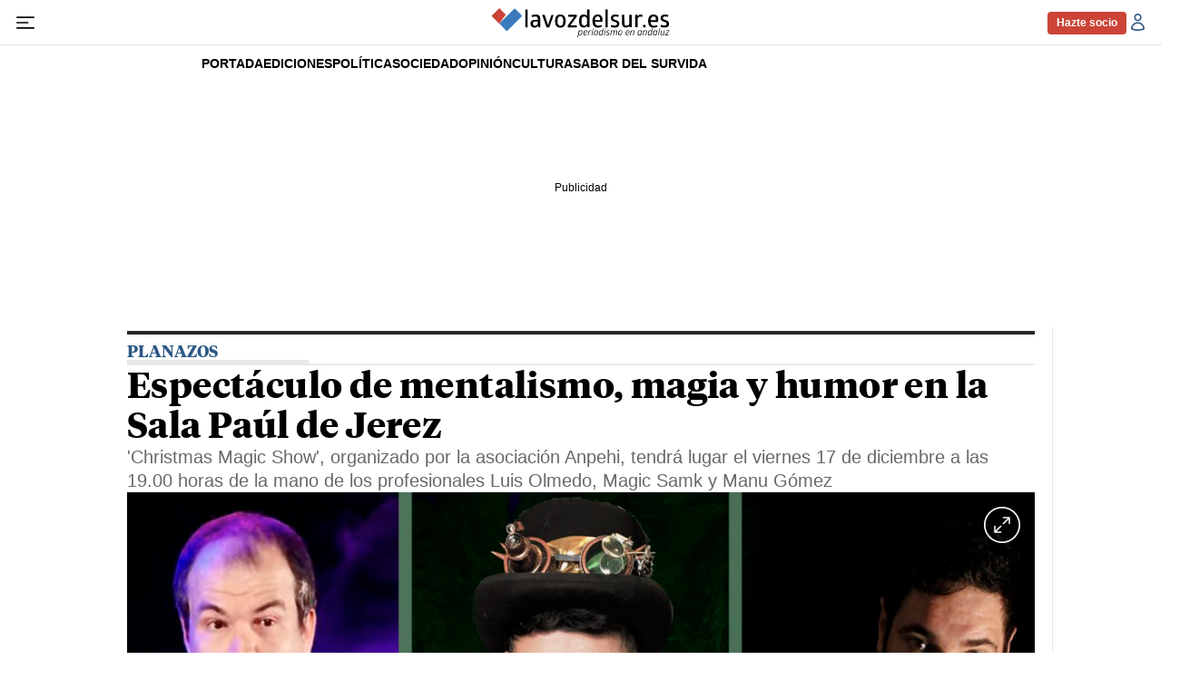

--- FILE ---
content_type: text/html; charset=UTF-8
request_url: https://www.lavozdelsur.es/vida/planazos/espectaculo-mentalismo-magia-humor-sala-paul-jerez_268791_102.html
body_size: 40255
content:

<!DOCTYPE html>
<html lang="es">
<head>
    <meta charset="utf-8" />
    <meta name="viewport" content="width=device-width, initial-scale=1" />
    	    <meta name="robots" content="index, follow, max-snippet:-1, max-image-preview:large, max-video-preview:-1">
                            <title>Espectáculo de mentalismo, magia y humor en la Sala Paúl de Jerez</title>
            <meta name="description" content="&#039;Christmas Magic Show&#039;, organizado por la asociación Anpehi, tendrá lugar el viernes 17 de diciembre a las 19.00 horas de la mano de los profesionales Luis O..."/>
            <link rel="canonical" href="https://www.lavozdelsur.es/vida/planazos/espectaculo-mentalismo-magia-humor-sala-paul-jerez_268791_102.html" />
                <meta property="fb:pages" content="324203194322749" />
        <meta property="og:site_name" content="lavozdelsur.es"/>
        <meta property="og:title" content="Espectáculo de mentalismo, magia y humor en la Sala Paúl de Jerez"/>
        <meta property="og:url" content="https://www.lavozdelsur.es/vida/planazos/espectaculo-mentalismo-magia-humor-sala-paul-jerez_268791_102.html"/>
        <meta property="og:description" content="&#039;Christmas Magic Show&#039;, organizado por la asociación Anpehi, tendrá lugar el viernes 17 de diciembre a las 19.00 horas de la mano de los profesionales Luis O..."/>
        <meta property="og:image" content="https://www.lavozdelsur.es/uploads/s1/93/04/28/captura-de-pantalla-2021-12-03-a-las-9-26-27.png"/>
        <meta property="og:image:width" content="1258" />
        <meta property="og:image:height" content="666" />
            <meta property="og:type" content="article"/>
        
    <link rel="alternate" type="application/rss+xml" title="Subscribirse Feed General" href="/uploads/feeds/feed_lavozdelsur_es.xml" />
    <link rel="alternate" type="application/rss+xml" title="Subscribirse Feed Actualidad" href="/uploads/feeds/feed_1_59018.xml" />
    <link rel="alternate" type="application/rss+xml" title="Subscribirse Feed Cultura" href="/uploads/feeds/feed_1_33543.xml" />
    <link rel="alternate" type="application/rss+xml" title="Subscribirse Feed I+N (Ideas y Negocios)" href="/uploads/feeds/feed_1_33545.xml" />
    <link rel="alternate" type="application/rss+xml" title="Subscribirse Feed La Voz Selección" href="/uploads/feeds/feed_1_33547.xml" />
    <link rel="alternate" type="application/rss+xml" title="Subscribirse Feed Opinión" href="/uploads/feeds/feed_1_33542.xml" />
    <link rel="alternate" type="application/rss+xml" title="Subscribirse Feed Jerez" href="/uploads/feeds/feed_1_33538.xml" />
    <link rel="alternate" type="application/rss+xml" title="Subscribirse Feed Cadiz" href="/uploads/feeds/feed_1_33653.xml" />
    <link rel="alternate" type="application/rss+xml" title="Subscribirse Feed Provincia Cadiz" href="/uploads/feeds/feed_1_33610.xml" />
    <link rel="alternate" type="application/rss+xml" title="Subscribirse Feed Sevilla" href="/uploads/feeds/feed_1_270002.xml" />
    <link rel="alternate" type="application/rss+xml" title="Subscribirse Feed Levantaos" href="/uploads/feeds/feed_1_222404.xml" />
    <link rel="alternate" type="application/rss+xml" title="Subscribirse Feed Vida" href="/uploads/feeds/feed_1_33564.xml" />
    <link rel="alternate" type="application/rss+xml" title="Subscribirse Feed Deportes" href="/uploads/feeds/feed_1_252654.xml" />
    <link rel="alternate" type="application/rss+xml" title="Subscribirse Feed Cofradías" href="/uploads/feeds/feed_1_270017.xml" />
    
    <link rel="dns-prefetch" href="https://securepubads.g.doubleclick.net" />

    <meta name="theme-color" content="#ffffff" />
    <link rel="icon" href="https://www.lavozdelsur.es/uploads/static/lavozdelsur/dist/logos/favicon.ico" sizes="any" />
    <link rel="icon" type="image/png" href="https://www.lavozdelsur.es/uploads/static/lavozdelsur/dist/logos/favicon-32x32.png" sizes="32x32" />
    <link rel="icon" type="image/png" href="https://www.lavozdelsur.es/uploads/static/lavozdelsur/dist/logos/favicon-16x16.png" sizes="16x16" />
    <link rel="apple-touch-icon" href="https://www.lavozdelsur.es/uploads/static/lavozdelsur/dist/logos/apple-touch-icon-57x57.png" sizes="57x57"  />
    <link rel="apple-touch-icon" href="https://www.lavozdelsur.es/uploads/static/lavozdelsur/dist/logos/apple-touch-icon-72x72.png" sizes="72x72"  />
    <link rel="apple-touch-icon" href="https://www.lavozdelsur.es/uploads/static/lavozdelsur/dist/logos/apple-touch-icon-114x114.png" sizes="114x114"  />
    <link rel="mask-icon" href="https://www.lavozdelsur.es/uploads/static/lavozdelsur/dist/logos/favicon-pinned-tab-apple.svg" color="#ffffff" />

        <meta property="article:publisher" content="https://www.facebook.com/lavozdelsures"/>
    <meta property="article:published_time" content="2021-12-03T09:48:00+01:00" />
    <meta property="article:modified_time" content="2021-12-03T09:50:07+01:00" />
    <meta property="last-modified" content="2021-12-03T09:50:07+01:00" />

        <meta name="twitter:site" content="@lavozdelsures" />
    <meta name="twitter:creator" content="@lavozdelsures">
    <meta name="twitter:card" content="summary_large_image"/>
    <meta name="twitter:url" content="https://www.lavozdelsur.es/vida/planazos/espectaculo-mentalismo-magia-humor-sala-paul-jerez_268791_102.html"/>
    <meta name="twitter:title" content="Espectáculo de mentalismo, magia y humor en la Sala Paúl de Jerez - lavozdelsur.es"/>
    <meta name="twitter:description" content="&#039;Christmas Magic Show&#039;, organizado por la asociación Anpehi, tendrá lugar el viernes 17 de diciembre a las 19.00 horas de la mano de los profesionales Luis O..."/>
    <meta name="twitter:image" content="https://www.lavozdelsur.es/uploads/s1/93/04/28/captura-de-pantalla-2021-12-03-a-las-9-26-27.png"/>
    <meta name="twitter:image:src" content="https://www.lavozdelsur.es/uploads/s1/93/04/28/captura-de-pantalla-2021-12-03-a-las-9-26-27.png"/>
        
    
        
                    
            <link rel="preload" href="https://www.lavozdelsur.es/uploads/s1/93/04/32/captura-de-pantalla-2021-12-03-a-las-9-26-27_6_488x280.png" as="image" media="(max-width:400px)" fetchpriority="high">
            <link rel="preload" href="https://www.lavozdelsur.es/uploads/s1/93/04/31/captura-de-pantalla-2021-12-03-a-las-9-26-27_5_659x378.png" as="image" media="(min-width:401px) and (max-width:767px)" fetchpriority="high">
            <link rel="preload" href="https://www.lavozdelsur.es/uploads/s1/93/04/30/captura-de-pantalla-2021-12-03-a-las-9-26-27_4_1000x574.png" as="image" media="(min-width:768px)" fetchpriority="high">
    
                

                        
            <script type="text/javascript" data-cfasync="false">window.gdprAppliesGlobally=true;(function(){function a(e){if(!window.frames[e]){if(document.body&&document.body.firstChild){var t=document.body;var n=document.createElement("iframe");n.style.display="none";n.name=e;n.title=e;t.insertBefore(n,t.firstChild)}
            else{setTimeout(function(){a(e)},5)}}}function e(n,r,o,c,s){function e(e,t,n,a){if(typeof n!=="function"){return}if(!window[r]){window[r]=[]}var i=false;if(s){i=s(e,t,n)}if(!i){window[r].push({command:e,parameter:t,callback:n,version:a})}}e.stub=true;function t(a){if(!window[n]||window[n].stub!==true){return}if(!a.data){return}
                var i=typeof a.data==="string";var e;try{e=i?JSON.parse(a.data):a.data}catch(t){return}if(e[o]){var r=e[o];window[n](r.command,r.parameter,function(e,t){var n={};n[c]={returnValue:e,success:t,callId:r.callId};a.source.postMessage(i?JSON.stringify(n):n,"*")},r.version)}}
                if(typeof window[n]!=="function"){window[n]=e;if(window.addEventListener){window.addEventListener("message",t,false)}else{window.attachEvent("onmessage",t)}}}e("__tcfapi","__tcfapiBuffer","__tcfapiCall","__tcfapiReturn");a("__tcfapiLocator");(function(e){
                var t=document.createElement("script");t.id="spcloader";t.type="text/javascript";t.async=true;t.src="https://sdk.privacy-center.org/"+e+"/loader.js?target="+document.location.hostname;t.charset="utf-8";var n=document.getElementsByTagName("script")[0];n.parentNode.insertBefore(t,n)})("cdc07f59-7dab-4bcf-b3a2-8aa883aa2684")})();</script>
    
            <meta name="noAdsTarget" content="false">
    <meta name="parentSectionTarget" content="lavozdelsur">
    <meta name="sectionTarget" content="planazos">
    <meta name="objectIdTarget" content="268791">

    
        <style>@font-face{font-family:Tiempos Headline;font-display:swap;src:url(/uploads/static/lavozdelsur/dist/fonts/TiemposText-Regular.woff2) format("woff2")}@font-face{font-family:Tiempos Headline;font-display:swap;font-weight:500;src:url(/uploads/static/lavozdelsur/dist/fonts/TiemposHeadline-Medium.woff2) format("woff2")}@font-face{font-family:Tiempos Headline;font-display:swap;font-weight:600;src:url(/uploads/static/lavozdelsur/dist/fonts/TiemposHeadline-Semibold.woff2) format("woff2")}@font-face{font-family:Tiempos Headline;font-display:swap;font-weight:700;src:url(/uploads/static/lavozdelsur/dist/fonts/TiemposHeadline-Bold.woff2) format("woff2")}@font-face{font-family:Tiempos Headline;font-display:swap;font-weight:800;src:url(/uploads/static/lavozdelsur/dist/fonts/TiemposHeadline-Black.woff2) format("woff2")}@font-face{font-family:Tiempos Headline;font-display:swap;src:url(/uploads/static/lavozdelsur/dist/fonts/TiemposText-RegularItalic.woff2) format("woff2")}/*! normalize.css v8.0.1 | MIT License | github.com/necolas/normalize.css */html{line-height:1.15;-webkit-text-size-adjust:100%}body{margin:0;font-weight:400}main{display:block}h1{font-size:2em;margin:.67em 0}hr{box-sizing:content-box;height:0;overflow:visible}pre{font-family:monospace,monospace;font-size:1em}a{background-color:transparent}abbr[title]{border-bottom:none;text-decoration:underline;text-decoration:underline dotted}b,strong{font-weight:bolder}code,kbd,samp{font-family:monospace,monospace;font-size:1em}small{font-size:80%}sub,sup{font-size:75%;line-height:0;position:relative;vertical-align:baseline}sub{bottom:-.25em}sup{top:-.5em}img{border-style:none}button,input,optgroup,select,textarea{font-family:inherit;font-size:100%;line-height:1.15;margin:0}button,input{overflow:visible}button,select{text-transform:none}[type=button],[type=reset],[type=submit],button{-webkit-appearance:button}[type=button]::-moz-focus-inner,[type=reset]::-moz-focus-inner,[type=submit]::-moz-focus-inner,button::-moz-focus-inner{border-style:none;padding:0}[type=button]:-moz-focusring,[type=reset]:-moz-focusring,[type=submit]:-moz-focusring,button:-moz-focusring{outline:1px dotted ButtonText}fieldset{padding:.35em .75em .625em}legend{box-sizing:border-box;color:inherit;display:table;max-width:100%;padding:0;white-space:normal}progress{vertical-align:baseline}textarea{overflow:auto}[type=checkbox],[type=radio]{box-sizing:border-box;padding:0;margin-right:5px}[type=number]::-webkit-inner-spin-button,[type=number]::-webkit-outer-spin-button{height:auto}[type=search]{-webkit-appearance:textfield;outline-offset:-2px}[type=search]::-webkit-search-decoration{-webkit-appearance:none}::-webkit-file-upload-button{-webkit-appearance:button;font:inherit}details{display:block}summary{display:list-item}[hidden],template{display:none}*{box-sizing:border-box;-moz-box-sizing:border-box;-webkit-box-sizing:border-box}picture{display:block}:focus{outline:none}.c-banner:focus-visible,[role=button]:focus-visible,a:focus-visible,button:focus-visible{outline:.125rem solid #2c5986;outline-offset:-.125rem}input:focus-visible,textarea:focus-visible{border-color:#2c5986}a:active{opacity:.85}a,abbr,acronym,address,applet,article,aside,audio,b,big,blockquote,body,canvas,caption,center,cite,code,dd,del,details,dfn,div,dl,dt,em,embed,fieldset,figcaption,figure,footer,form,h1,h2,h3,h4,h5,h6,header,hgroup,html,i,iframe,img,ins,kbd,label,legend,li,mark,menu,nav,object,ol,output,p,pre,q,ruby,s,samp,section,small,span,strike,strong,sub,summary,sup,table,tbody,td,tfoot,th,thead,time,tr,tt,u,ul,var,video{margin:0;padding:0;border:0;font-size:100%;font:inherit;vertical-align:baseline}article,aside,details,figcaption,figure,footer,header,hgroup,menu,nav,section{display:block}body{line-height:1}ol,ul{list-style:none}blockquote,q{quotes:none}blockquote:after,blockquote:before,q:after,q:before{content:"";content:none}table{border-collapse:collapse;border-spacing:0}html{max-width:100%;scroll-behavior:smooth;scroll-margin-top:3.125rem;overflow-x:hidden}body,html{position:relative}body{font-family:Arial,Helvetica,Verdana,sans-serif;overscroll-behavior:contain}a{text-decoration:none;font-size:inherit;color:inherit}img{display:block}textarea{width:100%}strong{font-weight:700}input[type=checkbox]{position:relative;top:0;box-sizing:content-box;width:.6875rem;height:.6875rem;margin:0 .3125rem 0 0;border:.0625rem solid #5f5f5f;appearance:none;-o-appearance:none;-moz-appearance:none;cursor:pointer}input[type=checkbox]:before{content:"";display:block}input[type=checkbox]:checked{background-color:#2c5986}input[type=checkbox]:checked:before{width:.1875rem;height:.4375rem;margin:0 .1875rem;position:relative;border-bottom:.125rem solid #fff;border-right:.125rem solid #fff;transform:rotate(45deg)}.o-layout{display:flex;flex-direction:column;gap:1.875rem}.o-layout--magazine{max-width:53.75rem}.o-layout--account{max-width:100%}.o-layout--top{position:sticky;top:0;z-index:100;margin-block-start:.0625rem;touch-action:none;pointer-events:none;transition:top .5s ease-out}.has-header-hidden .o-layout--top{top:-3.4375rem}.has-sticky-header .o-layout--top{height:3.4375rem}.o-layout--account{background-color:#f3f3f3}.o-layout--team-content .o-grid [class*=o-grid__item--col-3]{margin-bottom:.625rem;padding-bottom:.9375rem;border-bottom:1px dashed #2c5986}.o-layout--top-banners{top:0;width:100%;z-index:100;position:relative;background:#f1f1f1;margin:0 auto 1.875rem}.has-sticky-header .o-layout--top-banners{position:relative}.o-layout--top-banners .c-banner{margin:.3125rem auto}.gallery .o-layout--top-banner{background-color:unset;margin-top:5rem;margin-bottom:-2.5rem}.o-layout--v-banners{pointer-events:none;position:absolute;top:0;z-index:1;width:100%;margin:.9375rem auto 0}.has-full-header .o-layout--v-banners{margin-top:0}.o-layout--main-articles{row-gap:.75rem;margin-block-start:.75rem}.o-layout--secondary-articles{--space-row:1.875rem;row-gap:var(--space-row);margin-block-start:var(--space-row)}.o-icon{width:15px;height:15px}.o-icon__s1{width:54px;height:54px}.o-icon__s2{width:32px;height:32px}.o-icon__s3{width:20px;height:20px}.o-icon--like{fill:#78ad00}.o-icon--dislike{fill:#c60000}.o-icon-list{display:flex;flex-wrap:wrap;justify-content:space-between}.o-icon-list__item{text-align:center;margin:15px 0;flex:0 0 15%}.o-icon-list__item .icon{display:block;width:50px;height:50px;margin:0 auto}.o-grid{display:grid;grid-auto-rows:auto;grid-template-columns:repeat(12,1fr);grid-auto-flow:row;gap:.9375rem 1.875rem;width:100%;max-width:62.5rem;margin:0 auto}.o-grid--fullwidth,.o-grid.is-fullwidth,.o-grid .o-grid{max-width:100%;padding-left:0;padding-right:0}.o-grid section.o-grid{margin-bottom:1.875rem}.home .o-grid section.o-grid{margin-bottom:0}.thematic .o-grid section.o-grid{margin-bottom:.9375rem}.home .o-layout .o-grid:last-of-type .o-grid{margin-bottom:.9375rem}@supports (-moz-appearance:none){.o-grid.o-grid--to-scroll{scrollbar-color:#2c5986 #f5f5f5}}.o-grid.o-grid--to-scroll::-webkit-scrollbar{height:.25rem}.o-grid.o-grid--to-scroll::-webkit-scrollbar-track{border-radius:.5rem;background-color:#f5f5f5}.o-grid.o-grid--to-scroll::-webkit-scrollbar-thumb{border-radius:.5rem;background-color:#2c5986}.o-grid.o-grid--to-scroll::-webkit-scrollbar-thumb:hover{background-color:#326699}.o-grid__item{position:relative;display:flex;flex-direction:column;justify-content:flex-start;gap:.9375rem 1.875rem}.o-grid__item--banner .o-grid__banner{height:100%}.o-grid__item--banner .c-banner{margin:0 auto}.o-grid__item--banner .c-banner:last-child{position:sticky;top:4.0625rem;margin:0 auto}.has-bg-1 .home .o-grid__item:after,.has-bg-1 .home .o-grid__item:before,.has-bg-2 .home .o-grid__item:after,.has-bg-2 .home .o-grid__item:before,.has-bg-3 .home .o-grid__item:after,.has-bg-3 .home .o-grid__item:before,.has-bg-4 .home .o-grid__item:after,.has-bg-4 .home .o-grid__item:before,.has-bg-5 .home .o-grid__item:after,.has-bg-5 .home .o-grid__item:before,.has-bg-6 .home .o-grid__item:after,.has-bg-6 .home .o-grid__item:before{border-color:hsla(0,0%,100%,.4)}.article .o-grid__item--col-4 .c-banner:not(.o-grid__item--last-sticky):last-child{position:sticky;top:3.75rem;margin-block-start:1.5rem}.o-grid.o-layout{row-gap:1.875rem}.o-grid.o-layout>div>.o-grid{gap:0}.o-grid[class*="--list-them-"] .c-item{height:fit-content;padding-bottom:.9375rem}.o-grid[class*="--list-them-"] .m-heading{margin-bottom:.3125rem}.o-grid[class*="--list-them-"] .m-heading__title{margin-bottom:0}.o-grid[class*="--list-them-"] .c-pagination{grid-column:1/-1;justify-content:center}.thematic .o-grid section.o-grid.o-grid--list-them-2{margin-top:.9375rem;margin-bottom:0}.thematic .o-grid section.o-grid.o-grid--list-them-2:last-of-type{margin-bottom:1.875rem}.thematic .o-grid section.o-grid.o-grid--list-them-2 .c-pagination{margin-top:0}.thematic .o-grid .o-grid--list-them-by-thematic.o-grid{margin-bottom:1.875rem}.thematic .o-grid .o-grid--list-them-by-thematic.o-grid .c-item{height:100%}.thematic .o-grid .o-grid--list-them-by-thematic.o-grid .c-item[class*="--format-list-by"]{max-width:100%;grid-column:span 12}.thematic .o-grid .o-grid--slide-special.o-grid{margin-top:.9375rem;margin-bottom:0}.o-grid--slide-special .swiper-container{width:100%}.o-grid--slide-special .swiper-slide{background-color:#2c5986}.o-grid--slide-special .swiper-pagination-bullet:not(.swiper-pagination-bullet-active){background:#000}.o-grid--slide-special .swiper-pagination-bullet-active{background:#fff}.o-grid__2-cols,.o-grid__3-cols{grid-column:span 12;display:grid;grid-template-columns:repeat(12,1fr);gap:.9375rem 1.875rem}.thematic .o-grid__2-cols{margin-block-start:1.125rem}.is-photographer .o-grid__2-cols{margin-block-start:0}.o-grid--gallery-list{margin-block:3.125rem}.o-grid--gallery-list.is-photographer{margin-block-start:0}.o-grid--1,.o-grid__item--1,.oc-grid--1{grid-template-columns:repeat(1,1fr)}.o-grid--col-1,.o-grid__item--col-1,.oc-grid--col-1{grid-column:span 1}.o-grid--row-1,.o-grid__item--row-1,.oc-grid--row-1{grid-row:span 1}.o-grid--2,.o-grid__item--2,.oc-grid--2{grid-template-columns:repeat(2,1fr)}.o-grid--col-2,.o-grid__item--col-2,.oc-grid--col-2{grid-column:span 2}.o-grid--row-2,.o-grid__item--row-2,.oc-grid--row-2{grid-row:span 2}.o-grid--3,.o-grid__item--3,.oc-grid--3{grid-template-columns:repeat(3,1fr)}.o-grid--col-3,.o-grid__item--col-3,.oc-grid--col-3{grid-column:span 3}.o-grid--row-3,.o-grid__item--row-3,.oc-grid--row-3{grid-row:span 3}.o-grid--4,.o-grid__item--4,.oc-grid--4{grid-template-columns:repeat(4,1fr)}.o-grid--col-4,.o-grid__item--col-4,.oc-grid--col-4{grid-column:span 4}.o-grid--row-4,.o-grid__item--row-4,.oc-grid--row-4{grid-row:span 4}.o-grid--5,.o-grid__item--5,.oc-grid--5{grid-template-columns:repeat(5,1fr)}.o-grid--col-5,.o-grid__item--col-5,.oc-grid--col-5{grid-column:span 5}.o-grid--row-5,.o-grid__item--row-5,.oc-grid--row-5{grid-row:span 5}.o-grid--6,.o-grid__item--6,.oc-grid--6{grid-template-columns:repeat(6,1fr)}.o-grid--col-6,.o-grid__item--col-6,.oc-grid--col-6{grid-column:span 6}.o-grid--row-6,.o-grid__item--row-6,.oc-grid--row-6{grid-row:span 6}.o-grid--7,.o-grid__item--7,.oc-grid--7{grid-template-columns:repeat(7,1fr)}.o-grid--col-7,.o-grid__item--col-7,.oc-grid--col-7{grid-column:span 7}.o-grid--row-7,.o-grid__item--row-7,.oc-grid--row-7{grid-row:span 7}.o-grid--8,.o-grid__item--8,.oc-grid--8{grid-template-columns:repeat(8,1fr)}.o-grid--col-8,.o-grid__item--col-8,.oc-grid--col-8{grid-column:span 8}.o-grid--row-8,.o-grid__item--row-8,.oc-grid--row-8{grid-row:span 8}.o-grid--9,.o-grid__item--9,.oc-grid--9{grid-template-columns:repeat(9,1fr)}.o-grid--col-9,.o-grid__item--col-9,.oc-grid--col-9{grid-column:span 9}.o-grid--row-9,.o-grid__item--row-9,.oc-grid--row-9{grid-row:span 9}.o-grid--10,.o-grid__item--10,.oc-grid--10{grid-template-columns:repeat(10,1fr)}.o-grid--col-10,.o-grid__item--col-10,.oc-grid--col-10{grid-column:span 10}.o-grid--row-10,.o-grid__item--row-10,.oc-grid--row-10{grid-row:span 10}.o-grid--11,.o-grid__item--11,.oc-grid--11{grid-template-columns:repeat(11,1fr)}.o-grid--col-11,.o-grid__item--col-11,.oc-grid--col-11{grid-column:span 11}.o-grid--row-11,.o-grid__item--row-11,.oc-grid--row-11{grid-row:span 11}.o-grid--12,.o-grid__item--12,.oc-grid--12{grid-template-columns:repeat(12,1fr)}.o-grid--col-12,.o-grid__item--col-12,.oc-grid--col-12{grid-column:span 12}.o-grid--row-12,.o-grid__item--row-12,.oc-grid--row-12{grid-row:span 12}[class*=o-grid__item--col]{max-width:100%}.o-group{width:100%;display:flex;flex-wrap:wrap;align-items:center;gap:.75rem}.o-group--author{width:fit-content;justify-content:center;gap:.5rem}.c-gallery-list .o-group--author{justify-content:flex-start}.c-gallery-viewer__info .o-group--author{flex-direction:row}.m-author{display:flex;align-items:center;gap:.375rem}.m-author__figure{position:relative;width:2rem;height:2rem;overflow:hidden;border-radius:50%}.m-author__byline{display:flex;gap:.3125rem}.m-author__headline{font-size:clamp(12px,10.13467px + .00287 * 100vw,13px);color:#686868}.m-author__headline,.m-author__name{font-weight:400;font-family:Arial,Helvetica,Verdana,sans-serif}.m-author__name{font-size:.6875rem;color:#000;text-transform:uppercase}.m-author__name a{min-width:1.5rem;padding-block:.3125rem;font-family:inherit;font-size:inherit;color:currentColor}.m-author__position{font-size:.75rem;color:#282828;text-transform:none;font-weight:400;font-family:Arial,Helvetica,Verdana,sans-serif}.m-author__publication-date{display:flex;flex-direction:column;gap:3px}.m-author--list{font-size:.625rem;color:#000;text-transform:uppercase;font-weight:400;font-family:Arial,Helvetica,Verdana,sans-serif}.o-group--author .m-author .m-author__figure img,.o-group--author .m-author .m-author__figure picture{width:100%;height:100%;object-fit:cover}.c-gallery-list .m-author .m-author__figure,.c-gallery-viewer__item .m-author .m-author__figure{width:1.5rem;height:1.5rem}.c-gallery-list .m-author a,.c-gallery-viewer__item .m-author a{display:block;text-transform:uppercase;color:#000}.c-swiper .m-author{font-size:.75rem}.c-swiper .m-author .m-author__figure{width:1.125rem;height:1.125rem}.c-swiper .m-author .m-author__figure img{position:relative;z-index:1}.c-swiper .m-author .m-author__name{color:#fff;text-transform:uppercase;font-weight:400;font-family:Arial,Helvetica,Verdana,sans-serif}.c-swiper .m-author a{display:block}.c-swiper .m-author a:hover{text-decoration:underline}.m-author--viewer{--size-figure:2rem;display:flex;align-items:center;flex-wrap:wrap;row-gap:.5rem}.m-author--viewer .m-author__group{display:grid;grid-template-columns:var(--size-figure) 1fr;align-items:center;column-gap:.625rem}.m-author--viewer .m-author__group:not(:has(.m-author__figure)){grid-template-columns:1fr}.m-author--viewer .m-author__figure{width:var(--size-figure);height:var(--size-figure);position:relative;border-radius:50%;filter:none}.m-author--viewer .m-author__figure picture{aspect-ratio:1}.c-mainarticle__top--opinion .m-author--viewer .m-author__figure:after{content:"";width:100%;height:100%;position:absolute;top:0;left:0;background-color:rgba(58,124,189,.6);mix-blend-mode:multiply}.m-author--viewer .m-author__img{width:100%;height:100%;display:block;object-fit:cover}.c-mainarticle__top--opinion .m-author--viewer .m-author__img{filter:grayscale(1)}.m-author--viewer .m-author__name{flex-grow:1;font-size:clamp(12px,8.26934px + .00573 * 100vw,14px);color:#000;text-transform:uppercase;font-weight:700;font-family:Arial,Helvetica,Verdana,sans-serif}.m-author--viewer .m-author__name a{display:block}.m-author--viewer .m-author__name a:hover{text-decoration:underline}.c-mainarticle__contributors .m-author--viewer .m-author__name{font-size:clamp(12px,10.13467px + .00287 * 100vw,13px);color:#000;font-weight:700;font-family:Arial,Helvetica,Verdana,sans-serif}.has-multiple-authors .m-author--viewer .m-author__name{font-size:.75rem}.m-author--photo,.m-author--video{align-items:center}.c-item .m-author--photo{width:fit-content;padding:0 .3125rem}.c-item .m-author--photo .m-author__headline,.c-item .m-author--photo .m-author__name{font-size:.625rem;color:#000}.c-item--format-2 .m-author--photo .m-author__headline,.c-item--format-2 .m-author--photo .m-author__name{color:#fff}.m-button{display:flex;justify-content:center;gap:.625rem;width:fit-content;padding:15px 1.875rem;border:none;color:#fff;font-family:Arial,Helvetica,Verdana,sans-serif;font-weight:500;font-size:.875rem;text-transform:uppercase;line-height:1.3;text-align:center}.m-button,.m-button:hover{transition:all .15s ease-out}.m-button:hover{opacity:.7;cursor:pointer}.m-button svg{fill:#fff}.m-button__text{display:flex;gap:.3125rem}.m-button--tertiary .m-button__txt{font-size:.875rem;color:#686868;font-weight:400;font-family:Arial,Helvetica,Verdana,sans-serif}.m-button__icon{width:.9375rem;height:.9375rem}.m-button--tertiary{background-color:transparent;border:1px solid}.m-button--member{width:fit-content;min-width:5.4375rem;height:fit-content;min-height:1.625rem;display:flex;justify-content:center;align-items:center;padding:0 .625rem;border:.0625rem solid #cb4437;border-radius:.25rem;background-color:#cb4437;font-size:.75rem;color:#fff;text-transform:inherit;font-weight:700;font-family:Arial,Helvetica,Verdana,sans-serif}.m-button--member:hover{background-color:#fff;color:#cb4437;opacity:1}.m-category{font-size:.625rem;color:#2c5986;text-transform:uppercase;font-weight:800;font-family:Arial,Helvetica,Verdana,sans-serif;letter-spacing:-.025em}.m-category__link{transition:all .15s ease-out}.m-category__link:hover{opacity:.7}.m-category--viewer{margin-bottom:.625rem;font-size:.875rem}.m-date{display:flex;font-size:.75rem;color:#414141;font-weight:400;font-family:Arial,Helvetica,Verdana,sans-serif}.m-date .o-icon{height:.75rem;fill:#686868}.m-date--viewer{font-size:.75rem;color:#686868;font-weight:400;font-family:Arial,Helvetica,Verdana,sans-serif}.m-date--updated{font-weight:600}.m-logo{line-height:0;display:block;max-width:100%;transition:all .15s ease-out}.m-logo__txt{position:absolute;font-size:0}.is-reduced .m-logo--full{width:18.75rem;height:3.125rem}.is-reduced .m-logo--full.is-desktop,.is-reduced .m-logo--full.u-desktop{display:none}.is-reduced .m-logo--full.is-mobile,.is-reduced .m-logo--full.u-mobile{display:block}.m-logo--full .m-logo__image{width:18.75rem;height:3.125rem}.has-sticky-header .m-logo--full,.has-sticky-header .m-logo--full .m-logo__image{width:13.75rem;height:2.0625rem}.is-reduced .m-logo--normal{width:13.75rem;height:2.0625rem}.is-reduced .m-logo--normal.is-desktop,.is-reduced .m-logo--normal.u-desktop{display:none}.is-reduced .m-logo--normal.is-mobile,.is-reduced .m-logo--normal.u-mobile{display:block}.has-sticky-header .m-logo--normal,.has-sticky-header .m-logo--normal .m-logo__image,.is-reduced .m-logo--reduced,.m-logo--normal .m-logo__image{width:13.75rem;height:2.0625rem}.is-reduced .m-logo--reduced.is-desktop,.is-reduced .m-logo--reduced.u-desktop{display:none}.is-reduced .m-logo--reduced.is-mobile,.is-reduced .m-logo--reduced.u-mobile{display:block}.m-logo--reduced .m-logo__image{width:13.75rem;height:2.0625rem}.m-logo--reduced-header{display:none}.m-logo--footer{width:15rem;height:2.5rem;display:block}.m-logo--footer .m-logo__image{width:100%;height:100%;display:block}.m-logo--footer:hover{opacity:.9}.m-social-share{display:flex;flex-direction:row;gap:.375rem}.m-social-share__item{overflow:hidden}.m-social-share__item,.m-social-share__link{display:flex;justify-content:center;align-items:center}.m-social-share__link{border-bottom:none;width:100%;height:100%}.m-social-share .m-social-share__item{border-radius:50%;width:1.625rem;height:1.625rem}.m-social-share .m-social-share__img{width:.8125rem;height:.8125rem}.m-social-share .m-social-share__item{background:#686868}.m-social-share .m-social-share__item--facebook{background:#3b5998}.m-social-share .m-social-share__item--twitter{background:#00acee}.m-social-share .m-social-share__item--linkedin{background:#0e76a8}.m-social-share .m-social-share__item--whatsapp{background:#25d366}.m-social-share .m-social-share__item--telegram{background:#48a3df}.m-social-share .m-social-share__item--youtube{background:#ec2b00}.m-social-share .m-social-share__item--instagram{background:radial-gradient(circle at 30% 107%,#fdf497 0,#fdf497 5%,#fd5949 45%,#d6249f 60%,#285aeb 90%)}.m-social-share .m-social-share__item--twitch{background:#6441a4}.m-social-share .m-social-share__item--pinterest{background:#e60023}.m-social-share .m-social-share__img{fill:#fff}.m-social-share--secondary{margin:0 0 1.25rem}.dark .m-social-share{background-color:#000;border-color:#fff}.m-image-zoom{position:relative;width:100%;max-width:62.5rem;margin:0 auto}.m-image-zoom__full-wrapper{display:none;width:100%;max-width:100%;height:calc(100vh - 3.125rem);height:calc(100dvh - 3.125rem);position:fixed;top:3.125rem;left:0;z-index:200;background-color:#000;overflow:hidden}.m-image-zoom__full-wrapper.is-active{display:block}.m-image-zoom__btn-close,.m-image-zoom__btn-open{width:2rem;height:2rem;position:absolute;top:1rem;right:0;z-index:10;display:block;background-color:rgba(0,0,0,.2);border-radius:50%;cursor:pointer}.m-image-zoom__btn-close svg,.m-image-zoom__btn-open svg{width:100%;height:100%;position:absolute;top:50%;left:50%;transform:translate(-50%,-50%);display:block;fill:#fff}.m-image-zoom__btn-close:hover,.m-image-zoom__btn-open:hover{opacity:.85}.m-image-zoom__full-item{height:100%;display:none}.m-image-zoom__full-item.is-active{display:initial}.m-image-zoom__full-item.is-active .m-image-zoom__img{width:100%;height:100%;max-height:100vh;max-height:100dvh;display:block;margin:0 auto;position:absolute;left:50%;top:0;transform:translateX(-50%);object-fit:contain;object-position:center}.c-form{background:#fafafa;border:.0625rem solid #e3e3e3;padding:1.875rem}.c-form--no-border{padding:0;border:none}.c-form__message{margin:.625rem 0;padding:.375rem 0 0 2.5rem;font-size:1rem;font-weight:600;font-family:Arial,Helvetica,Verdana,sans-serif}.c-form__message.is-success{color:#92b500;background-image:url([data-uri])}.c-form__message.is-failure,.c-form__message.is-success{background-position:0;background-size:28px;background-repeat:no-repeat}.c-form__message.is-failure{color:red;background-image:url([data-uri])}.c-form__message:empty{display:none}.c-subscribe .c-form__message{margin-block-start:0;margin-block-end:1.125rem;line-height:1.25}.c-form__title{margin-block-end:.875rem;padding-block-end:.4375rem;border-bottom:.0625rem solid #e3e3e3;font-size:1rem;color:#000;text-transform:uppercase;font-weight:700;font-family:Tiempos Headline,Times New Roman,Georgia,serif}.c-form__title-close{display:block;width:15px;height:15px;margin-top:-4px;background-image:url([data-uri]);background-position:50%;background-repeat:no-repeat;font-size:0;float:right}.c-form__field{display:flex;flex-direction:column;row-gap:.375rem;margin-block-end:1.125rem}.c-form--register .c-form__field{margin-block-end:0}.c-form__input,.c-form__label{font-family:Arial,Helvetica,Verdana,sans-serif;color:#000}.c-form__label{display:flex;gap:.375rem;font-size:.9375rem;font-weight:600}.c-form__label:first-letter{text-transform:uppercase}.c-form__label--checkbox a{text-decoration:underline}.c-form__label--checkbox a:hover{text-decoration:none}.c-form__input{width:100%;height:fit-content;min-height:2.625rem;padding:0 .625rem;border:.0625rem solid #e3e3e3;background-color:#fff;font-size:1rem;font-weight:400}.c-form__input:focus{border-color:#2c5986}.c-form__input:invalid:blur,.c-form__input:invalid:focus{border-color:#c60000}.c-form textarea{min-height:5rem;padding-block:.5rem;resize:none;form-sizing:content}.c-form__link{font-size:.75rem;color:#2c5986;font-weight:600;font-family:Arial,Helvetica,Verdana,sans-serif;text-decoration:underline;cursor:pointer}.c-form__link:hover{text-decoration:none;opacity:.95}.c-form__action,.c-form__actions{display:flex;justify-content:flex-end}.c-form__submit,.c-form input[type=submit]{width:100%;min-width:7.5rem;height:fit-content;min-height:2.5rem;padding:0 .75rem;font-size:.8125rem;color:#fff;text-transform:uppercase;font-weight:700;font-family:Arial,Helvetica,Verdana,sans-serif;border:.0625rem solid #2c5986;background-color:#2c5986;cursor:pointer}.c-form__submit:hover,.c-form input[type=submit]:hover{color:#2c5986;background-color:transparent}.comments-form .c-form__submit,.comments-form .c-form input[type=submit]{margin-inline-start:auto}.c-form__submit .c-form__submit,.c-form__submit .c-form input[type=submit]{width:inherit;padding:0;border:none;background-color:transparent}.c-form [type=checkbox],.c-form [type=radio]{appearance:none;width:1rem;height:1rem;position:relative;border:.0625rem solid #e3e3e3}.c-form [type=checkbox]:after,.c-form [type=radio]:after{content:"";width:50%;height:50%;position:absolute;top:50%;left:50%;transform:translate(-50%,-50%);border:.0625rem solid transparent;transition:background-color .25s ease}.c-form [type=checkbox]:checked,.c-form [type=radio]:checked{background-color:transparent}.c-form [type=checkbox]:checked:after,.c-form [type=radio]:checked:after{border-color:#2c5986;background-color:#2c5986}.c-form [type=checkbox]+.c-form__link,.c-form [type=radio]+.c-form__link{font-size:inherit}.c-form [type=radio],.c-form [type=radio]:after{border-radius:50%}.c-form__recaptcha{width:100%;margin-block:.5rem}.c-form__recaptcha>*{max-width:100%;width:100%}.c-form__columns{display:flex;flex-direction:row;justify-content:space-between}.c-form__columns__text{flex:0 0 37%}.c-form__columns__form{flex:0 0 57%}.c-form--register{width:100%;max-width:31.25rem;margin:0 auto 2.5rem;box-shadow:0 0 6px rgba(0,0,0,.16)}.c-form--register .c-form__desc,.c-form--register .c-form__group,.c-form--register form{display:flex;flex-direction:column}.c-form--register .c-form__desc{row-gap:.5rem;margin-block-end:1rem}.c-form--register .c-form__desc span{display:block;font-weight:700;color:#2c5986}.c-form--register .c-form__group{margin-block-start:.25rem;row-gap:.75rem}.c-form--register .c-form__actions{margin-block-start:.5rem}.c-form--register form{row-gap:1rem}.c-form_inline-message{font-size:.875rem;margin-top:.3125rem}.c-form .is-failure{color:red}.c-form .is-success{color:#92b500}.c-form--modal{display:none;position:fixed;top:0;bottom:0;left:0;right:0;z-index:10000;display:flex;background:hsla(0,0%,100%,.6)}.c-form--modal .c-form__wrapper{width:98%;max-width:35rem;height:fit-content;max-height:100vh;max-height:100dvh;position:absolute;top:50%;left:50%;transform:translate(-50%,-50%);z-index:999;margin-inline:auto;background-color:#fff;box-shadow:0 0 10px rgba(57,57,57,.1);overflow:auto}.c-form--modal .c-form__main-icon{width:2.375rem;height:2.375rem;margin:1.25rem auto;fill:#cb4437;display:block}.c-form--modal .c-form__body{overflow-y:scroll;max-height:max-content;height:100%}.c-form--modal .c-form__title{font-size:20px;line-height:24px;color:#000;margin-bottom:20px}.c-form--modal .c-form__close{position:absolute;top:16px;right:16px;width:26px;height:26px;background-image:url([data-uri]);background-repeat:no-repeat;background-size:20px;background-position:50%}.c-form--modal .c-form__close:hover{cursor:pointer}.c-form--modal .c-form__message{width:90%;margin:.5rem auto 1rem;line-height:1.25}.c-form--modal .c-form__register{background:#fafafa;text-align:center;border-top:1px solid #e3e3e3;margin-top:2.1875rem;padding:1.5625rem 1.5625rem 1.875rem}.c-form--modal .c-form__register .c-form__title{font-size:1.25rem;font-weight:700;margin-bottom:.9375rem;padding-bottom:0;border-bottom:0}.c-form--modal .c-form__register .c-form__description{font-size:1rem;color:#898989;margin-bottom:.9375rem}.c-form--modal .c-form__register .o-btn{display:inline-block}.c-form--modal .c-form__title{font-size:1.6875rem;text-transform:none;text-align:center;margin-bottom:2.1875rem;padding-bottom:1.25rem}.c-form--modal .c-form__field{padding:0 5.625rem}.c-form--modal .c-form__options{padding:0 5.625rem}.c-form--modal .c-form__login .c-form__actions{margin:1.25rem 5.625rem .9375rem}.c-form--modal .c-form__login .c-form__actions .c-form__submit{display:block;width:100%}.c-form--modal .c-form__options{text-align:center}.c-form--searchform{width:100%;padding:0;background-color:#f5f5f5;border:none}.c-form--searchform .c-form__form{position:relative;display:flex;width:100%;max-width:62.5rem;margin:0 auto;padding:.9375rem 0}.c-form--searchform .c-form__input{flex-grow:1;height:2.1875rem;padding:0 .625rem;border:1px solid #e3e3e3;border-radius:.25rem;font-size:.75rem;color:#686868;text-transform:none;font-weight:400;font-family:Arial,Helvetica,Verdana,sans-serif}.c-form--searchform .c-form__input:focus{outline:none}.c-form--searchform input[type=submit]{flex:0 0 2.1875rem;min-width:1rem}.c-form--searchform input[type=submit]:hover{background-color:currentColor}.c-form--searchform .c-form__main{width:100%;display:flex;gap:.625rem}.c-form--searchform .c-form__submit,.c-form--searchform .m-button{padding:0 .9375rem;background:#2c5986;border-radius:.25rem;font-size:0;border:none;align-self:auto;width:auto;background-image:url([data-uri]);background-position:50%;background-size:1.25rem;background-repeat:no-repeat}.c-form--searchform .c-form__close{align-self:center;margin-left:.625rem;margin-right:-1.875rem;width:1.25rem;height:1.25rem;background-image:url([data-uri]);background-position:50%;background-size:no-repeat;background-repeat:no-repeat;background-size:12px;transition:all .15s ease-in-out;cursor:pointer}.c-form--searchform .c-form__close:hover{transition:all .15s ease-in-out}.page-33 .c-form__login{--padding-form:1.9rem;width:98%;max-width:31.25rem;margin:1.5rem auto 3rem;padding:var(--padding-form);background-color:#fff;border:.0625rem solid #e3e3e3}.page-33 .c-form__options{margin:calc(var(--padding-form)/2) 0;font-size:.8125rem;color:#000;font-weight:400;font-family:Arial,Helvetica,Verdana,sans-serif}.page-33 .c-form__link{text-decoration:underline}.page-33 .c-form__link:hover{text-decoration:none;opacity:.9}.page-33 .c-form__submit{width:100%;justify-content:center}.page-33 .c-form__register{display:flex;flex-direction:column;row-gap:.75rem;margin-block-start:0;margin-inline:calc(var(--padding-form)*-1);margin-block-end:calc(var(--padding-form)*-1);padding:var(--padding-form);background-color:#fafafa;text-align:center}.page-33 .c-form__register .c-form__description,.page-33 .c-form__register .c-form__title{margin:0}.page-33 .c-form__register .c-form__title{padding:0;border:none}.page-33 .c-form__register .o-btn--secondary{justify-content:center}.c-header{display:flex;flex-direction:column;width:100%;z-index:999}.has-sticky-header .c-header{position:fixed;top:0;right:0}.c-header__wrapper{width:100%;background:#fff;max-width:62.5rem;margin:0 auto;touch-action:auto;pointer-events:all;max-width:100%}.has-full-header .c-header__wrapper{background:#fff}.c-header__container{margin:0 auto;position:relative;display:flex;flex-wrap:wrap;padding:0;height:3.125rem;align-items:flex-start;max-width:62.5rem;transition:height .3s ease-in-out;max-width:100%;width:100%}.has-full-header .c-header__container{height:5rem;background:transparent;max-width:100%}.has-sticky-header .c-header__container{height:3.125rem}.c-header__item{min-height:1.625rem;z-index:2}.c-header__menu-btn{position:relative;display:flex;height:5rem;width:1.5625rem;justify-content:center;align-items:center;z-index:100;top:0;cursor:pointer}.c-header__menu-btn:after,.c-header__menu-btn:before{content:"";display:block;position:absolute;width:22px;height:2px;background:#000;left:3px;top:24px;border-radius:.625rem;opacity:0;transition:all .15s ease-in-out}.has-sticky-header .c-header__menu-btn{height:3.125rem}.c-header__menu-btn .o-icon{width:1.25rem;height:1.25rem;fill:#000}.has-menu-opened .c-header__menu-btn .o-icon{opacity:0}.has-menu-opened .c-header__menu-btn:before{transform:rotate(45deg)}.has-menu-opened .c-header__menu-btn:after{transform:rotate(-45deg)}.has-menu-opened .c-header__menu-btn:after,.has-menu-opened .c-header__menu-btn:before{opacity:1}.c-header__lang{display:flex;align-items:center}.c-header__search-button{display:flex;align-items:center;cursor:pointer;display:none;position:relative}.c-header__search-button:after,.c-header__search-button:before{content:"";display:block;position:absolute;width:20px;height:2px;background:#686868;left:0;top:25px;opacity:0;transition:all .15s ease-in-out}.c-header__search-button .o-icon{fill:#686868;width:1.125rem;height:1.125rem}.c-header__search-button__txt{font-size:.75rem;color:#686868}.has-search-opened .c-header__search-button .o-icon{opacity:0}.has-search-opened .c-header__search-button:before{transform:rotate(45deg)}.has-search-opened .c-header__search-button:after{transform:rotate(-45deg)}.has-search-opened .c-header__search-button:after,.has-search-opened .c-header__search-button:before{opacity:1}.c-header__logo{display:flex;justify-content:center;position:absolute;width:100%;height:100%;align-items:center;top:0;left:0;border-bottom:1px solid #e3e3e3}.c-header__logo svg{float:left}.c-header__user-btn{position:absolute;z-index:1;right:.9375rem;top:.875rem;z-index:100;width:1.625rem;height:1.625rem;background:#cb4437;border-radius:100%;display:flex;align-items:center;justify-content:center}.c-header__user-btn .o-icon{width:1.375rem;height:1.375rem;fill:#fff;display:flex;align-items:center;justify-content:center}body.is-logged .c-header__user-btn{display:none}.c-header__user-options .o-group{gap:.625rem}.c-header__user-options .m-button{max-height:1.625rem;padding:.3125rem .625rem;background-color:#cb4437;border-radius:.25rem;font-size:.75rem;color:#fff;text-transform:none;font-weight:700;font-family:Arial,Helvetica,Verdana,sans-serif}.c-header__user-options .m-button:last-child{margin-right:0;padding:0;display:flex;align-items:center}.c-header__social{display:flex;align-items:center;justify-content:center;border-top:.0625rem solid #e3e3e3}.c-header__menu{width:100%;display:flex}.c-header__search-form{width:100%;margin:0;z-index:3;background-color:#f5f5f5}.c-header__back{position:absolute;left:1.25rem;font-size:.875rem}.c-header__back .o-icon{height:.75rem}.c-breaking-news{max-height:100px;min-height:1.875rem;opacity:1;display:flex;align-items:center;text-transform:uppercase;transition:all .15s ease-out;font-size:.75rem;position:relative;border:0 solid #e8e8e8;background:#2c5986}.c-breaking-news:before{content:"";display:block;position:absolute;width:100vw;height:100%;background:#2c5986;left:calc(31.25rem - 50vw);bottom:0;z-index:-1}.c-breaking-news__wrapper{position:relative;max-width:62.5rem;width:100%;margin:0 auto;text-align:left;background:#2c5986;padding:.3125rem 0;display:flex;align-items:center;white-space:nowrap;overflow:auto;-ms-overflow-style:none;scrollbar-width:none}.c-breaking-news__wrapper .c-breaking-news__title{position:sticky;left:0;background:#2c5986;padding:.25rem .625rem .25rem .9375rem}.c-breaking-news__title{font-size:.875rem;color:#fff;font-weight:700;font-family:Arial,Helvetica,Verdana,sans-serif}.c-breaking-news__link,.c-breaking-news a{font-size:.875rem;color:#f5f5f5;text-transform:none;font-weight:400;font-family:Arial,Helvetica,Verdana,sans-serif}~.c-breaking-news .c-breaking-news__wrapper{max-width:100%;text-align:center}.c-menu{width:100%}.c-menu__list{position:relative;max-width:100%;display:flex;margin:0 auto;padding:0;list-style:none;justify-content:center;height:100%}.c-menu__item:hover{background:#f5f5f5}.c-menu__item--socio a{color:#2c5986;font-weight:500}.c-menu__item.has-subitems>.c-menu__link{background-image:url([data-uri]);background-position:center right 4px;background-size:13px;background-repeat:no-repeat;padding-right:1.25rem}.c-menu__item.has-submenu-opened .c-menu__icon svg{transform:rotate(180deg);transition:transform .15s ease-out;fill:#000}.c-menu__link{display:flex;padding:0 .8125rem;color:#282828;text-transform:uppercase;font-size:.75rem;font-weight:600;font-family:Arial,Helvetica,Verdana,sans-serif;transition:all .15s ease-out;height:100%;align-items:center}.c-menu__link:hover{color:#000;text-decoration:none;transition:all .15s ease-out}.c-menu__icon{width:1.5rem;height:1.5rem;position:absolute;top:0;right:0;display:flex;justify-content:end;align-items:center;cursor:pointer}.c-menu__icon svg{width:1rem;height:1rem;fill:#2c5986}.c-menu__sublist{z-index:10;background:#fff;position:absolute;display:none;margin-top:-1px}.c-menu__subitem__link{display:block;padding:12px;color:#282828;text-transform:uppercase;font-size:.75rem;font-weight:600;transition:all .15s ease-out}.c-menu__subitem__link:hover{text-decoration:none;color:#282828;background-color:#f5f5f5;transition:all .15s ease-out}.c-menu--full .c-menu__wrap{width:100%;max-width:62.5rem;margin-inline:auto;padding:0;background-color:#fff;display:flex;flex-direction:column;gap:0}.c-menu--full .c-menu__section{margin-top:.9375rem;padding-top:.9375rem;border-top:.0625rem solid #e3e3e3}.c-menu--full .c-menu__section--user-options{padding-top:0;display:none}.c-menu--full .c-menu__section--user-options .c-menu__group{display:flex;flex-direction:row-reverse}.c-menu--full .c-menu__section--user-options .c-logged__link,.c-menu--full .c-menu__section--user-options .m-button{padding:.9375rem;align-items:center;border:none;font-size:.875rem;color:#2c5986;text-transform:inherit;font-weight:700;font-family:Arial,Helvetica,Verdana,sans-serif}.c-menu--full .c-menu__section--user-options .c-logged__link svg,.c-menu--full .c-menu__section--user-options .m-button svg{width:1.5rem;height:1.5625rem;fill:#2c5986}.c-menu--full .c-menu__list{padding-right:.9375rem;padding-left:.9375rem;justify-content:flex-start}.c-menu--full .c-menu__item{width:100%;position:relative;display:flex;flex-direction:column;gap:.625rem}.c-menu--full .c-menu__item:hover{background-color:transparent}.c-menu--full .c-menu__item .c-menu__link{padding:0;font-size:.875rem;color:#2c5986;font-weight:700;font-family:Arial,Helvetica,Verdana,sans-serif;line-height:1.25rem}.c-menu--full .c-menu__item.has-subitems>.c-menu__link{height:auto}.c-menu--full .c-menu__link{width:calc(100% - 2rem);border:none}.c-menu--full .c-menu__sublist{display:flex;flex-direction:column;gap:.5rem}.c-menu--full .c-menu__sublist#submenu-2{grid-template-columns:repeat(2,1fr)}.c-menu--full .c-menu__subitem__link{height:auto;padding:0;border:none;font-size:.875rem;color:#686868;text-transform:inherit;font-weight:400;font-family:Arial,Helvetica,Verdana,sans-serif;line-height:1.25rem}.c-menu--full .c-menu__subitem__link:hover{background-color:transparent}.c-menu--full .c-menu__subitem__link:before{display:none}.c-footer__menu--main .c-menu{margin-top:.3125rem;background:transparent;border:0 solid #e8e8e8}.c-footer__menu--main .c-menu .c-menu__list{justify-content:center}.c-footer__menu--main .c-menu .c-menu__link{color:#2c5986;font-size:.75rem;font-weight:500;padding:0}.c-footer__menu--main .c-menu li.has-subitems>a{background-size:0}.c-footer__menu--main .c-menu li.has-subitems ul{display:none}.c-footer__menu--static .c-menu{border:0 solid #e8e8e8;background:transparent}.c-footer__menu--static .c-menu .c-menu__list{justify-content:center}.c-footer__menu--static .c-menu .c-menu__item:hover{background-color:transparent}.c-footer__menu--static .c-menu .c-menu__link{color:#2c5986;font-family:Arial,Helvetica,Verdana,sans-serif;font-size:.875rem;font-weight:400;text-transform:none;padding:0}.c-footer__menu--static .c-menu .c-menu__link:hover{text-decoration:underline}.c-footer__menu--static .c-menu .c-menu__link:first-letter{text-transform:uppercase}.c-item{height:100%;display:flex;flex-direction:column;row-gap:1rem;font-size:clamp(13px,11.13467px + .00287 * 100vw,14px);padding-block-end:.875rem;border:solid #e8e8e8;border-width:0 0 1px}.c-item,.c-item.has-video .c-item__fig{position:relative}.c-item.has-video .c-item__fig:before{content:"";display:block;position:absolute;width:56px;height:56px;background:transparent;top:50%;right:50%;background:url([data-uri]);background-size:cover;background-color:#2c5986;border-radius:50%;z-index:1;margin:0;border:0 solid #fff}.c-item.has-audio .c-item__fig{position:relative}.c-item.has-audio .c-item__fig:before{content:"";display:block;position:absolute;width:35px;height:35px;background:transparent;top:50%;right:50%;background:url([data-uri]);background-size:cover;background-color:#2c5986;border-radius:50%;z-index:1;margin:0;border:0 solid #fff}.c-item.has-gallery .c-item__fig{position:relative}.c-item.has-gallery .c-item__fig:before{content:"";display:block;position:absolute;width:56px;height:56px;background:transparent;top:50%;right:50%;background:url([data-uri]);background-size:cover;background-color:#2c5986;border-radius:50%;z-index:1;border:0 solid #fff}.c-item.has-subscription .c-item__fig{position:relative}.c-item.has-subscription .c-item__fig:after{content:"";display:block;position:absolute;width:25px;height:25px;background:transparent;top:0;right:0;background:url([data-uri]);background-size:17px;background-repeat:no-repeat;background-position:50%;background-color:#2c5986;border-radius:0;z-index:1;border:0 solid #fff}.c-item__list-wrapper{display:flex;flex-direction:column;gap:1rem}.home .c-item:not(:has(.c-item__fig)){height:fit-content}.u-reset-c-item-height .c-item{height:unset}.c-item__sponsored{order:-2;justify-content:flex-end;margin-bottom:.3125rem;padding:.625rem;background:#f5f5f5;border-bottom:0}.c-item__sponsored,.c-item__sponsored-link,.c-item__sponsored a{display:flex;align-items:center}.c-item__sponsored-text{font-size:.625rem;font-weight:300}.c-item__sponsored-img{margin-left:.9375rem;max-width:5.625rem;max-height:2.1875rem;overflow:hidden}.c-item__sponsored-img img{position:relative}.has-no-image .c-item__sponsored{position:relative;display:flex;flex-direction:row;padding:6px;background:#f5f5f5}.c-item__powered__text{font-size:.75rem;color:#282828;font-weight:700;margin-bottom:1.40625rem}.c-item__powered__img{margin-bottom:1.875rem}.c-item__powered__img .o-icon{width:auto;height:1.875rem}.c-item__wrapper{display:flex;flex-direction:column;position:relative;overflow:hidden;gap:.9375rem}.c-item__wrapper:has(.m-author--photo){row-gap:.5rem}.c-item__fig{position:relative;height:fit-content;font-size:1.25rem;background:#f5f5f5}.c-item__fig a,.c-item__fig img{width:100%;height:100%;display:block}.c-item__fig img{object-fit:cover}.c-item__fig .c-item__link{position:absolute;width:100%;height:100%}.c-item__fig+.m-author--photo{margin-inline-start:auto}.c-item__txt{height:100%;display:flex;flex-direction:column;flex:1 1 auto;gap:.75rem}.c-item__title{margin:0;display:block;font-size:1.25rem;color:#000;font-weight:700;font-family:Arial,Helvetica,Verdana,sans-serif;line-height:1.2;letter-spacing:-.025em}.c-item__title a{display:block;border:none}.c-item__title a:hover{text-decoration:underline}.has-category-33542 .c-item__title{font-style:italic}.c-item__entry{font-size:clamp(13px,11.13467px + .00287 * 100vw,14px);color:#5f5f5f}.c-item__extra-info{display:flex;color:#5f5f5f;flex-wrap:wrap;align-items:center}.c-item__extra-info .o-group{gap:.375rem .75rem}.c-item__related{display:flex;flex-direction:column;gap:.25rem}.c-mainarticle .c-item__related{display:block}.c-mainarticle .c-item__related ol,.c-mainarticle .c-item__related ul{display:flex;flex-direction:column;gap:.25rem;padding-inline-start:1rem;list-style-type:disc}.c-mainarticle .c-item__related ol li,.c-mainarticle .c-item__related ul li{font-size:clamp(14px,10.26934px + .00573 * 100vw,16px);color:#2c5986;font-weight:600;font-family:Tiempos Headline,Times New Roman,Georgia,serif;line-height:1.3}.c-mainarticle .c-item__related ol li:hover,.c-mainarticle .c-item__related ul li:hover{text-decoration:underline}.c-mainarticle .c-item__related ol li::marker,.c-mainarticle .c-item__related ul li::marker{font-size:1.15em;font-weight:600;color:#2c5986}.c-mainarticle .c-item__related ol li a,.c-mainarticle .c-item__related ul li a{font-family:inherit;font-size:inherit;font-weight:inherit;color:currentColor}.c-item__related-item{display:flex;gap:.375rem}.c-item__related-item-fig{position:relative;top:0}.c-item__related-item-fig .o-icon{width:.75rem;height:.0625rem;display:inline-block;vertical-align:middle;stroke:#2c5986}.has-bg-1 .c-item__related-item-fig .o-icon{stroke:currentColor}.c-item__related-item-img{width:100%}.c-item__related-item-link{min-height:1.5rem;display:block;font-size:.875rem;color:#2c5986;font-weight:600;font-family:Tiempos Headline,Times New Roman,Georgia,serif;line-height:1.3}.c-item__related-item-link:hover{text-decoration:underline}.c-item__related-item--no-image{margin-top:0}.c-item__related-item--no-image .c-item__related-item-fig{flex:0 0 auto}.c-item__related-item--no-image .o-icon{fill:#2c5986}.c-item[class*=has-] .c-item__fig:after,.c-item[class*=has-] .c-item__fig:before{pointer-events:none}.c-item[class*=has-] .c-item__fig.has-video .c-item__fig{position:relative}.c-item[class*=has-] .c-item__fig.has-video .c-item__fig:before{content:"";display:block;position:absolute;width:35px;height:35px;background:transparent;top:50%;right:50%;background:url([data-uri]);background-size:cover;background-color:#2c5986;border-radius:50%;z-index:1;margin:0;border:0 solid #fff}.c-item[class*=has-] .c-item__fig.has-audio .c-item__fig{position:relative}.c-item[class*=has-] .c-item__fig.has-audio .c-item__fig:before{content:"";display:block;position:absolute;width:35px;height:35px;background:transparent;top:50%;right:50%;background:url([data-uri]);background-size:cover;background-color:#2c5986;border-radius:50%;z-index:1;margin:0;border:0 solid #fff}.c-item[class*=has-] .c-item__fig.has-gallery .c-item__fig{position:relative}.c-item[class*=has-] .c-item__fig.has-gallery .c-item__fig:before{content:"";display:block;position:absolute;width:35px;height:35px;background:transparent;top:50%;right:50%;background:url([data-uri]);background-size:cover;background-color:#2c5986;border-radius:50%;z-index:1;border:0 solid #fff}.c-item[class*=has-] .c-item__fig.has-audio .c-item__fig:before,.c-item[class*=has-] .c-item__fig.has-gallery .c-item__fig:before,.c-item[class*=has-] .c-item__fig.has-video .c-item__fig:before{top:.41667rem;right:.41667rem}.c-item[class*=has-] .c-item__fig.has-subscription .c-item__fig{position:relative}.c-item[class*=has-] .c-item__fig.has-subscription .c-item__fig:after{content:"";display:block;position:absolute;width:25px;height:25px;background:transparent;top:0;right:0;background:url([data-uri]);background-size:17px;background-repeat:no-repeat;background-position:50%;background-color:#2c5986;border-radius:0;z-index:1;border:0 solid #fff}.c-item[class*=has-] .c-item__fig:before{z-index:1}.search .c-item[class*=has-] .c-item__fig:before{width:1.875rem;height:1.875rem;top:.25rem;right:.25rem}.c-item.has-no-image .c-item__fig{background:#e3e3e3}.c-item[class~=has-bg-1]{padding:.875rem;background-color:#000}.c-item[class~=has-bg-1] *,.c-item[class~=has-bg-1] .m-author__headline,.c-item[class~=has-bg-1] .m-author__name,.c-item[class~=has-bg-1] :after{color:#fff;fill:#fff}.c-item[class~=has-bg-2]{padding:.875rem;background-color:#2c5986}.c-item[class~=has-bg-2] *,.c-item[class~=has-bg-2] .m-author__headline,.c-item[class~=has-bg-2] .m-author__name,.c-item[class~=has-bg-2] :after{color:#fff;fill:#fff}.c-item[class~=has-bg-3]{padding:.875rem;background-color:#c43c30}.c-item[class~=has-bg-3] *,.c-item[class~=has-bg-3] .m-author__headline,.c-item[class~=has-bg-3] .m-author__name,.c-item[class~=has-bg-3] :after{color:#fff;fill:#fff}.c-item[class~=has-bg-4]{padding:.875rem;background-color:#750053}.c-item[class~=has-bg-4] *,.c-item[class~=has-bg-4] .m-author__headline,.c-item[class~=has-bg-4] .m-author__name,.c-item[class~=has-bg-4] :after{color:#fff;fill:#fff}.c-item[class~=has-bg-5]{padding:.875rem;background-color:#d4cfc5}.c-item[class~=has-bg-6]{padding:.875rem;background-color:#414141}.c-item[class~=has-bg-6] *,.c-item[class~=has-bg-6] .m-author__headline,.c-item[class~=has-bg-6] .m-author__name,.c-item[class~=has-bg-6] :after{color:#fff;fill:#fff}.c-search__list .c-item--format-list-by .c-item__wrapper{flex-direction:row;gap:1rem}.c-search__list .c-item--format-list-by .c-item__fig{flex:0 0 7.1875rem}.c-search__list .c-item--format-list-by .c-item__fig picture{aspect-ratio:1}.c-search__list .c-item--format-list-by .c-item__fig picture img{width:100%;height:100%;object-fit:cover}.c-search__list .c-item--format-list-by .c-item__title{font-family:Tiempos Headline,Times New Roman,Georgia,serif;letter-spacing:normal}.c-search__list .c-item--format-list-by .c-item__txt{flex-grow:1}.c-search__list .c-item--format-list-by .c-item__entry{line-height:1.5}.c-banner{position:relative;margin-right:auto;margin-left:auto;margin-bottom:.9375rem;background-color:#f1f1f1;text-align:center}.c-banner cs-ads{display:block;position:sticky;top:5rem}.c-banner--160x600>*,.c-banner--300x300>*,.c-banner--300x600>*,.c-banner--728x90>*,.c-banner--980x250>*{z-index:2}.c-banner--160x600:before,.c-banner--300x300:before,.c-banner--300x600:before,.c-banner--728x90:before,.c-banner--980x250:before{margin:0;position:absolute;top:50%;left:50%;bottom:0;transform:translate(-50%,-50%);content:"Publicidad";display:flex;align-items:center;justify-content:center;border:none;font-size:.75rem;color:#000;font-family:Arial,Helvetica,Verdana,sans-serif;text-align:center}.c-banner img{max-width:100%;height:auto;margin:0 auto}.c-banner__wrapper{display:flex;flex-direction:row;justify-content:center;flex-wrap:wrap}.cs-vce .c-banner__wrapper{padding:10px;background:#eff9fa;border:1px solid #badbe0;border-radius:4px}.c-banner--980x250{height:250px}.row-top .c-banner--980x250{position:sticky;margin-bottom:0;background-color:#fff;z-index:102}body.cs-vce .c-banner--980x250{position:static;height:30px;min-height:0}.o-layout.o-layout--banner-top .c-banner--980x250{margin:.9375rem auto}.c-banner--728x90{width:100%;max-width:62.5rem;min-height:5.625rem}.c-banner--728x90 cs-ads{top:0}.thematic .c-banner--728x90{margin:.9375rem auto 0}.o-layout.o-layout--banner-top .c-banner--728x90{margin:.9375rem auto}.c-banner--300x100{height:100px}.c-banner--300x250{height:250px}.article .c-banner--300x250,.thematic .c-banner--300x250{height:600px}.c-banner--300x300{height:18.75rem}.c-banner--300x600{max-width:18.75rem;height:600px}.thematic .c-banner--300x600{margin:0 auto .9375rem}.c-banner--160x801{height:801px;overflow:hidden}.c-banner--mobile{display:none}.c-banner--bottom-fixed{display:none;position:fixed;bottom:0;left:0;width:100%;margin:0;padding:0 0 10px;border-top:2px solid #e6e6e6;background:#fff;z-index:2000}.c-banner--bottom-fixed .c-banner__wraper{position:relative;height:100%}.c-banner--bottom-fixed .c-banner__close{position:absolute;top:-27px;right:0;display:block;width:27px;height:27px;background-image:url([data-uri]);background-position:50%;background-repeat:no-repeat;background-size:100%;cursor:pointer}.c-banner--bottom-fixed .c-banner__frame{padding-top:10px}.c-banner--bottom-fixed .c-banner__frame embed,.c-banner--bottom-fixed .c-banner__frame iframe,.c-banner--bottom-fixed .c-banner__frame img,.c-banner--bottom-fixed .c-banner__frame video{max-width:100%}.c-banner--bottom-fixed .c-banner__frame .c-banner{margin:0}.row-flex .col-lg-4 .c-banner:last-child{position:sticky;top:110px}.has-no-banners .c-banner{display:none}.o-grid--related .c-banner{height:100%;margin-block-start:1.5rem}.c-mainarticle__body .c-banner{width:100%}.v-banners{position:relative;width:1000px;margin:0 auto;height:1px;overflow:visible;pointer-events:none}.v-banners-wrapper{position:fixed;top:160px;left:0;right:0;height:1px;z-index:103;width:1000px;margin:0 auto;text-align:center;pointer-events:none}.has-sticky-header .v-banners-wrapper{top:60px}.v-banners .v-banner1,.v-banners .v-banner2{display:block;position:absolute;top:0;bottom:0;width:160px;height:801px;pointer-events:auto;transition:all .15s ease-out;overflow:hidden}.v-banners .v-banner1 cs-ads,.v-banners .v-banner2 cs-ads{top:0}.v-banners .v-banner1{right:101%}.v-banners .v-banner2{left:101%}.c-heading{width:100%;display:flex;flex-direction:column;column-gap:1rem;row-gap:.5rem;padding-block-start:.625rem;border:solid #282828;border-width:.25rem 0 0}.c-heading__title,.c-heading__title-parent{display:flex;align-items:center;gap:.375rem;text-transform:uppercase;font-family:Tiempos Headline,Times New Roman,Georgia,serif}.c-heading__title{font-size:clamp(18px,6.80802px + .01719 * 100vw,24px);color:#2c5986;font-weight:700}.article .c-heading__title{font-size:1.125rem}.c-heading__title-parent{font-size:.875rem;color:#686868;font-weight:600}.c-heading__title-parent:after{content:"/";height:100%;display:block;color:currentColor}.c-heading__subtitle{font-size:.875rem;color:#686868;font-weight:400;font-family:Arial,Helvetica,Verdana,sans-serif}.c-heading__link{font-family:inherit;font-weight:inherit;color:currentColor}.c-heading__link:hover{text-decoration:underline}.c-heading__desc{font-size:1rem;color:#686868}.c-heading__desc ol,.c-heading__desc p,.c-heading__desc ul{margin-bottom:.9375rem}.c-heading__desc ol:last-child,.c-heading__desc p:last-child,.c-heading__desc ul:last-child{margin-bottom:0}.c-heading__desc ol,.c-heading__desc ul{padding:0 0 0 1.875rem}.c-heading__desc ol li,.c-heading__desc ul li{position:relative}.c-heading__desc ol li:not(:last-child),.c-heading__desc ul li:not(:last-child){margin:0 0 .3125rem}.c-heading__desc ol li:before,.c-heading__desc ul li:before{content:"";position:absolute;left:-1.875rem;width:1.875rem;display:inline-block;font-weight:700;color:#686868}.c-heading__desc ol li p,.c-heading__desc ul li p{display:inline;margin-bottom:0}.c-heading__desc ul li:before{content:"\2022"}.c-heading__desc ol{counter-reset:a}.c-heading__desc ol li{counter-increment:a}.c-heading__desc ol li:before{content:counter(a) ". "}.c-heading__nav{overflow-x:auto;padding-block-end:.375rem;-webkit-overflow-scrolling:touch;touch-action:pan-x}.c-heading__nav::-webkit-scrollbar{height:.25rem}.c-heading__nav::-webkit-scrollbar-track{background-color:#f5f5f5;border-radius:.5rem}.c-heading__nav::-webkit-scrollbar-thumb{background-color:#2c5986;border-radius:.5rem}.c-heading__nav::-webkit-scrollbar-thumb:hover{background-color:#2c5986}@supports not (-webkit-appearance:none){.c-heading__nav{scrollbar-width:thin;scrollbar-color:#2c5986 #f5f5f5}}.thematic .c-heading__nav{-ms-overflow-style:none;scrollbar-width:none}.c-heading__list{height:100%;display:flex;align-items:center;gap:.5rem .9375rem}.c-heading__item{position:relative;list-style:none;white-space:nowrap}.c-heading--format-2,.c-heading--format-3{border-block-end:.125rem solid #e8e8e8}.c-heading--format-2 .c-heading__title,.c-heading--format-3 .c-heading__title{flex-direction:column;align-items:flex-start}.c-heading--format-2 .c-heading__title:after,.c-heading--format-3 .c-heading__title:after{content:"";width:fit-content;min-width:12.5rem;height:.375rem;display:block;background-color:#e8e8e8}.article .c-heading--format-2 .c-heading__title:after,.article .c-heading--format-3 .c-heading__title:after{height:.25rem}.is-amp .c-heading--format-2 .c-heading__title,.is-amp .c-heading--format-3 .c-heading__title{font-size:1.125rem}.c-heading--format-3 .c-heading__title{font-size:clamp(18px,6.80802px + .01719 * 100vw,24px);color:#000}.c-now-home--related .c-heading--format-3 .c-heading__title,.c-ranking .c-heading--format-3 .c-heading__title{font-size:clamp(18px,10.53868px + .01146 * 100vw,22px)}.c-now-home--related:not(.c-now-home--featured) .c-heading--format-3{margin-block-end:1.5rem}.c-nav{display:none;width:100%;height:2.5rem;background-color:#fff;touch-action:auto;pointer-events:all}.c-nav__item,.c-nav__link,.c-nav__list{height:100%}.c-nav__list{width:100%;max-width:62.5rem;display:flex;align-items:stretch;column-gap:1rem;margin-inline:auto;padding-inline:.9375rem;overflow-x:auto;scrollbar-width:none}.c-nav__list::-webkit-scrollbar{display:none}.c-nav__link{display:flex;justify-content:center;align-items:center;font-size:.875rem;text-transform:uppercase;font-weight:600;font-family:Arial,Helvetica,Verdana,sans-serif;white-space:nowrap}.c-nav__link.is-active,.c-nav__link:hover{color:#2c5986}.c-nav__link.is-active{touch-action:none;pointer-events:none}.m-share{font-size:.6875rem;font-weight:400;font-family:Tiempos Headline,Times New Roman,Georgia,serif;line-height:.8125rem}.m-share,.m-share__button{cursor:pointer;color:#686868}.m-share__button{width:2rem;height:2rem;display:flex;align-items:center;justify-content:center;border:.0625rem solid #686868;border-radius:50%;background-color:transparent}.m-share .o-icon{width:100%;height:100%;display:block;fill:currentColor}.m-share--list .o-icon{width:1.0625rem;height:1.0625rem;fill:#f3f3f3}.m-share--dropdown{position:relative}.m-share--dropdown .m-share__content{display:none;position:absolute;top:100%;left:auto;right:auto;opacity:1;padding-top:.3125rem;z-index:11}.m-share--dropdown .m-social-share{padding:.25rem;background:#fff;border:.0625rem solid #c1c1c1;border-radius:1.25rem;flex-direction:column;gap:.625rem}.m-share--dropdown .m-social-share__link:hover{opacity:.85}.m-share--dropdown .m-social-share__img{width:1rem;height:1rem}.m-share--dropdown.has-shared-article .m-share__content,.m-share--dropdown.is-active .m-share__content,.m-share--dropdown.is-shared .m-share__content{display:block;opacity:1;z-index:11}.m-share.has-shared-article .o-icon,.m-share.is-shared .o-icon{fill:#2c5986}.c-mainarticle{position:relative}.c-mainarticle__top{position:relative;z-index:3;display:flex;flex-direction:column;row-gap:1rem;margin-block-start:1.125rem}.c-mainarticle__top .c-mainarticle__main-media{border-block-end:.0625rem solid #e8e8e8}.c-mainarticle__category{font-size:.875rem;font-weight:700;text-transform:uppercase;color:#3b7bbd;margin-bottom:.625rem}.c-mainarticle__top--opinion .c-mainarticle__category{color:#ea8b1e}.c-mainarticle__title{font-size:2.5rem;margin:0;font-weight:700;font-family:Tiempos Headline,Times New Roman,Georgia,serif;line-height:1.1;letter-spacing:.01em}.c-mainarticle__top--opinion .c-mainarticle__title{font-style:italic}.c-mainarticle__subtitle{margin:0;font-size:1.25rem;color:#686868;line-height:1.3}.c-mainarticle__info{display:grid;grid-template-columns:1fr 2rem;column-gap:1rem;margin-block:1.125rem}.c-mainarticle__contributors{display:flex;flex-wrap:wrap;column-gap:.625rem;row-gap:.125rem}.c-mainarticle__share{margin-left:auto}.c-mainarticle__main-media{position:relative;margin-block-end:1.125rem;border-block-end:.0625rem solid #e8e8e8}.c-mainarticle__fig{margin:0;padding:0}.c-mainarticle__fig picture{position:relative;aspect-ratio:1.77778;overflow:hidden}.c-mainarticle__main-media--original-size .c-mainarticle__fig picture{aspect-ratio:auto}.c-mainarticle__fig.is-vertical:not(.is-video) picture{aspect-ratio:.77519}.c-mainarticle__fig img{width:100%;height:100%;display:block;object-fit:cover}.c-mainarticle__fig.is-video{width:100%;height:auto}.c-mainarticle__fig.is-video iframe,.c-mainarticle__fig.is-video video{width:100%;height:100%;margin-block:0;aspect-ratio:1.77778}.c-mainarticle__fig.is-video:has([data-show-video]) picture:after{content:url("data:image/svg+xml;charset=utf-8,%3Csvg viewBox='0 0 120 120' fill='none' xmlns='http://www.w3.org/2000/svg'%3E%3Cpath d='M60 0C26.863 0 0 26.863 0 60s26.863 60 60 60c33.134 0 60-26.863 60-60S93.137 0 60 0zm0 115.2C29.56 115.2 4.8 90.437 4.8 60S29.56 4.8 60 4.8s55.2 24.763 55.2 55.2-24.758 55.2-55.2 55.2zM45.473 90l45.6-30-45.6-30v60z' fill='%23fff'/%3E%3C/svg%3E");width:3.75rem;height:3.75rem;position:absolute;top:50%;left:50%;transform:translate(-50%,-50%);z-index:2;display:block;cursor:pointer}.c-mainarticle__fig.is-video:has([data-show-video]) picture:after:hover{opacity:.85}.c-mainarticle__fig.is-video [data-video-container] iframe,.c-mainarticle__fig.is-video [data-video-container] video{aspect-ratio:1.77778}.c-mainarticle__cap{padding-block:.75rem;font-size:.875rem;color:#686868;font-weight:400;font-family:Arial,Helvetica,Verdana,sans-serif;line-height:1.25}.c-mainarticle-author{display:flex;align-items:center;gap:.5rem;flex-wrap:wrap}.c-mainarticle-author .m-author:not(.m-author--viewer)__name{display:flex;align-items:center;font-size:.875rem;color:#000;font-weight:700}.c-mainarticle-author .m-author:not(.m-author--viewer)__name .m-author__link,.c-mainarticle-author .m-author:not(.m-author--viewer)__name a{min-width:1.5rem;padding-block:.3125rem}.c-mainarticle-author .m-author:not(.m-author--viewer)__name .m-author__link:hover,.c-mainarticle-author .m-author:not(.m-author--viewer)__name a:hover{text-decoration:underline}.c-mainarticle-author .m-author:not(.m-author--viewer)__list{display:flex;gap:.25rem;flex-wrap:wrap}.c-mainarticle-author .m-author:not(.m-author--viewer)__publication-date{display:flex;flex-direction:column;row-gap:.125rem}.c-mainarticle-author-info,.c-mainarticle-author-info__contributors-date{display:flex;flex-direction:column;row-gap:.5rem}.c-mainarticle__author-photo{display:inline-block;font-size:.75rem;font-weight:600}.c-mainarticle__body{position:relative;display:flex;flex-direction:column;row-gap:.75rem;font-family:Arial,Helvetica,Verdana,sans-serif;font-weight:400;line-height:1.5;color:#000}.c-mainarticle__body div,.c-mainarticle__body ol,.c-mainarticle__body p,.c-mainarticle__body ul{margin-block:.25rem;font-size:1.1875rem;color:currentColor;font-family:Arial,Helvetica,Verdana,sans-serif}.c-mainarticle__body p a:hover{text-decoration:none}.c-mainarticle__body ol,.c-mainarticle__body ul{display:flex;flex-direction:column;row-gap:.5rem;margin:0 0 20px;padding:0 0 0 18px}.c-mainarticle__body a{color:#2c5986}.c-mainarticle__body a:hover{text-decoration:none}.c-mainarticle__body a:not(.c-news-block__related__link){text-decoration:underline}.c-mainarticle__body img{max-width:100%;height:auto}.c-mainarticle__body h1,.c-mainarticle__body h2,.c-mainarticle__body h3,.c-mainarticle__body h4,.c-mainarticle__body h5{margin-block-start:0;margin-block-end:-.5rem;font-family:Tiempos Headline,Times New Roman,Georgia,serif;font-weight:700;line-height:1.25;color:#2c5986}.is-amp .c-mainarticle__body h1,.is-amp .c-mainarticle__body h2,.is-amp .c-mainarticle__body h3,.is-amp .c-mainarticle__body h4,.is-amp .c-mainarticle__body h5{margin-block:.75rem}.c-mainarticle__body h1{font-size:clamp(27px,17.67335px + .01433 * 100vw,32px)}.c-mainarticle__body h2{font-size:clamp(24px,14.67335px + .01433 * 100vw,29px)}.c-mainarticle__body h3{font-size:clamp(23px,17.40401px + .0086 * 100vw,26px)}.c-mainarticle__body h4{font-size:clamp(21px,17.26934px + .00573 * 100vw,23px)}.c-mainarticle__body h5,.c-mainarticle__body h6{font-size:clamp(20px,18.13467px + .00287 * 100vw,21px)}.c-mainarticle__body b,.c-mainarticle__body strong{color:#000;font-weight:700}.c-mainarticle__body em,.c-mainarticle__body i{font-style:italic}.c-mainarticle__body .c-mainarticle__main-media{margin-block:.5rem}.c-mainarticle__body .c-mainarticle__fig.is-square picture{aspect-ratio:1}.c-mainarticle__body .c-mainarticle__fig.is-horizontal picture{aspect-ratio:1.77778}.c-mainarticle__body .c-mainarticle__fig.is-vertical picture{aspect-ratio:.77519}.c-mainarticle__body .c-mainarticle__fig.is-original picture{aspect-ratio:auto}.c-mainarticle__body .c-gallery-viewer__full-content,.c-mainarticle__body .c-gallery-viewer__full-content *,.c-mainarticle__body .c-gallery-viewer__full-item,.c-mainarticle__body .c-gallery-viewer__full-wrapper{margin-block:0}.c-mainarticle__body .c-gallery-viewer__content-right .c-mainsocial__link{color:#fff}.c-mainarticle__body #intext-placeholder:empty{display:none}.c-mainarticle__body .cke-element--102+.cke-element--102{margin-block-start:-1.8125rem}.is-amp .c-mainarticle__body .cke-element--102+.cke-element--102{margin-block-start:0}.c-mainarticle__body iframe,.c-mainarticle__body video{width:100%;height:auto;display:block;margin-block:.5rem;aspect-ratio:1.77778}.c-mainarticle__body iframe.instagram-media{height:revert-layer}.c-mainarticle__body p iframe.is-vertical{aspect-ratio:.56513}.c-mainarticle__body p iframe.is-square{aspect-ratio:1}.c-mainarticle__body .videootv-widget-container{width:100%;height:auto;margin-block:.5rem}.c-mainarticle__body blockquote{--height-size:0.375rem;position:relative;margin-block:.875rem;padding-block:1rem;border-block:.125rem solid #2c5986;font-size:1.25rem;color:#2c5986;font-weight:700;font-family:Tiempos Headline,Times New Roman,Georgia,serif;line-height:1.3}.c-mainarticle__body blockquote p{margin:0;padding:0;font-family:inherit;font-size:inherit;font-weight:inherit;color:currentColor}.c-mainarticle__body blockquote:after,.c-mainarticle__body blockquote:before{content:"";width:6.5625rem;height:var(--height-size);position:absolute;background-color:#2c5986}.c-mainarticle__body blockquote:before{top:calc(var(--height-size)*-1);left:0}.c-mainarticle__body blockquote:after{right:0;bottom:calc(var(--height-size)*-1)}.c-mainarticle__body .c-embed{position:relative;padding-bottom:132%}.c-mainarticle__body .c-embed iframe{position:absolute;top:0;right:0;left:0;bottom:0;width:100%!important;height:100%!important}.c-mainarticle__body .m-image-zoom__btn-close,.c-mainarticle__body .m-image-zoom__btn-open{right:1rem}.c-mainarticle__body .cke-cta-block{display:flex;flex-direction:column;row-gap:.75rem;margin-block:1.125rem;padding:1.125rem;background-color:#fff;border:.0625rem solid #e3e3e3}.c-mainarticle__body .cke-cta-block-title{font-size:1.125rem;color:#2c5986;font-weight:700;font-family:Tiempos Headline,Times New Roman,Georgia,serif;line-height:1.2}.c-mainarticle__body .cke-cta-block-desc{font-size:.9375rem;color:#000;line-height:1.5}.c-mainarticle__body .cke-cta-block-btn a{width:fit-content;height:fit-content;min-height:2rem;display:grid;place-content:center;padding:0 .5rem;background-color:#2c5986;text-decoration:none;font-size:.875rem;color:#fff;font-weight:500}.c-mainarticle__body .cke-cta-block-btn a:hover{opacity:.85}.c-mainarticle__body .cke-image-block,.c-mainarticle__body .cke-multiple-image-block{display:flex;gap:.75rem;margin-block:.5rem;background-color:#fff;border:.0625rem solid #e3e3e3;overflow:hidden}.c-mainarticle__body .cke-image-block .c-mainarticle__main-media,.c-mainarticle__body .cke-multiple-image-block .c-mainarticle__main-media{margin-block:0;border-block-end:none}.c-mainarticle__body .cke-image-block .c-mainarticle__cap,.c-mainarticle__body .cke-multiple-image-block .c-mainarticle__cap{display:none}.c-mainarticle__body .cke-image-block .c-mainarticle img,.c-mainarticle__body .cke-multiple-image-block .c-mainarticle img{width:100%;height:100%;object-fit:cover}.c-mainarticle__body .cke-image-block{flex-direction:column;padding:1rem}.c-mainarticle__body .cke-image-block-img{flex:0 0 100%}.c-mainarticle__body .cke-image-block-text{flex-grow:1;display:flex;flex-direction:column;row-gap:.375rem}.c-mainarticle__body .cke-image-block-title{margin:0;font-size:1.125rem;color:#2c5986;font-weight:600;font-family:Tiempos Headline,Times New Roman,Georgia,serif}.c-mainarticle__body .cke-image-block-desc{font-size:.9375rem;color:#000;font-weight:400;font-family:Arial,Helvetica,Verdana,sans-serif}.c-mainarticle__body #Player_Playoncontent{margin-bottom:1.875rem}.c-mainarticle__body .cke-multiple-image-block{flex-wrap:wrap;padding:.625rem}.c-mainarticle__body .cke-multiple-image-item{flex:0 0 calc(50% - 0.375rem)}.c-mainarticle__body .cke-follow-block{font-weight:600;font-style:italic}.c-mainarticle__pdf{width:100%;height:100vh;height:100dvh;max-height:50rem}.c-mainarticle__pdf iframe{width:100%;height:100%;border:none}.c-mainarticle__related{margin-block:.9375rem;padding-block:.9375rem;border-block:.0625rem solid #e8e8e8}.c-mainarticle__related .c-news-block__related{display:grid;grid-template-columns:4.375rem 1fr;gap:.875rem;margin:0;padding:0}.c-mainarticle__related .c-news-block__related+.c-news-block__related{margin-top:.9375rem;padding-top:.9375rem;border-top:.0625rem solid #e3e3e3}.c-mainarticle__related .c-news-block__related__img{width:100%;height:4.375rem;margin:0}.c-mainarticle__related .c-news-block__related__img .c-image__fig,.c-mainarticle__related .c-news-block__related__img .c-image__link{width:100%;height:100%;display:block}.c-mainarticle__related .c-news-block__related__img picture{aspect-ratio:1}.c-mainarticle__related .c-news-block__related__img picture img{width:100%;height:100%;object-fit:cover}.c-mainarticle__related .c-news-block__related__txt{display:flex;flex-direction:column;row-gap:.5rem}.c-mainarticle__related .c-news-block__related__title{margin:0;font-size:.75rem;color:#686868;line-height:1}.c-mainarticle__related .c-news-block__related__link{display:block;margin:0;padding:0;border:none;font-size:1rem;color:#2c5986;font-weight:600;font-family:Tiempos Headline,Times New Roman,Georgia,serif;line-height:1.3}.c-mainarticle__related .c-news-block__related__link:hover{text-decoration:underline}.c-mainarticle__related-top{--row-gap:0.5rem;padding:.3125rem 0;font-size:clamp(14px,10.26934px + .00573 * 100vw,16px);font-weight:600;font-family:Tiempos Headline,Times New Roman,Georgia,serif;line-height:1.25}.c-mainarticle__related-top,.c-mainarticle__related-top ol,.c-mainarticle__related-top ul{display:flex;flex-direction:column;row-gap:var(--row-gap)}.c-mainarticle__related-top li,.c-mainarticle__related-top p{color:#2c5986}.c-mainarticle__related-top li:before,.c-mainarticle__related-top p:before{content:"";width:.3125rem;height:.3125rem;display:inline-block;position:relative;margin:0 .375rem .1875rem 0;background-color:#2c5986;border-radius:50%}.c-mainarticle__related-top li a,.c-mainarticle__related-top p a{color:currentColor}.c-mainarticle__related-top li a:hover,.c-mainarticle__related-top p a:hover{text-decoration:underline}.c-mainarticle-related{display:flex;flex-direction:column;row-gap:1rem;margin-block:.5rem}.c-mainarticle__audio{display:flex;margin-bottom:20px;background:#fff;border:1px solid #ddd;border-radius:10px;overflow:hidden}.c-mainarticle__audio-image{width:120px}.c-mainarticle__audio-image img{width:100%;margin:-1px}.c-mainarticle__audio-content{display:flex;flex-direction:column;padding:20px;gap:10px}.c-mainarticle__audio-title{font-size:15px;line-height:1.2em;font-weight:700}.c-mainarticle__audio-player audio{width:100%}.c-mainarticle__audio-player audio::-webkit-media-controls-panel{padding:0;background:#fff}.c-mainarticle__top--hemeroteca{margin-bottom:.9375rem}.c-mainarticle__top--hemeroteca .c-heading__title{color:#8e5026}.c-mainarticle__top--hemeroteca .c-mainarticle__main-media{width:100%;margin:0 auto;left:auto}.c-mainarticle__top--hemeroteca .c-mainarticle__fig{font-size:0}.c-mainarticle__top--hemeroteca .c-mainarticle__fig.is-video{margin-bottom:0}.c-mainarticle__top--hemeroteca .c-mainarticle__fig.is-video>div{height:100%}.c-mainarticle__top--hemeroteca .c-mainarticle__fig.is-video iframe{width:100%;height:100%;object-fit:cover;object-position:center}.c-mainarticle__top--hemeroteca .c-mainarticle__info{margin-top:0;margin-bottom:0;align-items:center}.c-mainarticle__top--hemeroteca .c-mainarticle__publication-info{margin-bottom:0;display:flex;gap:.5rem;font-size:.75rem;line-height:1rem;color:#000;font-weight:600;text-transform:uppercase}.c-mainarticle__top--hemeroteca .c-mainarticle__publication-info>:not(:last-child):after{content:"/";display:inline-block;vertical-align:middle;margin:0 0 0 .25rem}.c-mainarticle__featured{display:flex;flex-direction:column;row-gap:1.125rem}.c-mainarticle .c-banner iframe,.c-mainarticle .c-banner video{width:100%;height:revert-layer;margin-block:auto;aspect-ratio:unset}.c-docs{margin:20px 0}.c-docs__title{margin:0 0 .625rem;font-family:Tiempos Headline,Times New Roman,Georgia,serif;font-weight:700;font-size:1.0625rem;line-height:1.25rem;color:#000}.c-docs__list{margin:0;padding:0;list-style:none}.c-docs__item{padding:5px 0 5px 14px;margin:0 0 .625rem;font-family:Tiempos Headline,Times New Roman,Georgia,serif;font-weight:700;font-size:.9375rem;line-height:1.125rem;color:#000;border-top:1px solid #e3e3e3;background-image:url([data-uri]);background-position:50%;background-size:100%;background-repeat:no-repeat}.c-docs__item:last-child{border-bottom:1px solid #e3e3e3}.c-docs__link{border:none;text-decoration:none}.c-tags-list{--space-author:0.75rem;display:flex;flex-direction:column;row-gap:var(--space-author);margin:2rem 0;border-block:.0625rem solid #e3e3e3;padding:1.5rem 0 0}.c-tags-list__title{padding-block-end:var(--space-author);font-size:1.125rem;color:#000;font-weight:600;font-family:Tiempos Headline,Times New Roman,Georgia,serif;border-block-end:.0625rem solid #e8e8e8}.c-tags-list__title:first-letter{text-transform:uppercase}.c-tags-list__list{display:flex;flex-wrap:wrap;gap:.75rem;margin:0;padding:0 0 .75rem;list-style:none}.c-tags-list__link{display:inline-block;padding:.625rem;font-size:.6875rem;font-weight:700;text-transform:uppercase;color:#3b7bbd;border:.0625rem solid #e3e3e3;transition:all .15s ease-out}.c-tags-list__link:hover{border:.0625rem solid #3b7bbd}.c-cta-subscribe{margin-bottom:30px;padding:25px 30px;background-color:#fafafa;border:1px solid #e3e3e3;border-radius:3px;color:#626262}.c-cta-subscribe__title{margin-bottom:20px;max-width:80%;font-family:Tiempos Headline,Times New Roman,Georgia,serif;font-size:16px;line-height:1.4em;font-weight:500;color:#000}.c-cta-subscribe .o-btn{width:50%;color:#fff;background:#cb4437;justify-content:center;font-weight:700}@media (min-width:651px){.o-grid__item--last-sticky>.o-grid,.o-grid__item--last-sticky>.o-grid>.o-grid__item{height:100%}.o-grid__item--last-sticky>.o-grid>.o-grid__item>:last-child{position:sticky;top:4.0625rem}div[class^=col-] .o-grid__item.o-grid__item--col-4:last-of-type{position:sticky}.c-item--format-2 .m-author--photo{position:relative;top:.625rem;margin-inline-start:auto}.c-form__submit,.c-form input[type=submit]{width:fit-content}.c-form--searchform input[type=submit]{flex-basis:2.4375rem}.c-header__lang{width:auto;opacity:1;max-height:unset;margin-bottom:0}.c-header__user-options .m-button--tertiary{background:none;border:none;font-size:.75rem;color:#fff;text-transform:none;font-weight:400;font-family:Arial,Helvetica,Verdana,sans-serif}.c-header__user-options .m-button--tertiary .m-button__txt{display:none}.c-header__user-options .m-button--tertiary svg{width:1.5rem;height:1.5rem;fill:#2c5986}.c-header__social{width:auto}.row-flex .col-lg-4 .csl-inner{height:100%}.c-mainarticle__body .cke-image-block{flex-direction:row}.c-mainarticle__body .cke-image-block-img{flex-basis:12.5rem}.c-docs__title{font-size:1.125rem;line-height:1.5625rem}.c-docs__item{font-size:.9375rem;line-height:1.125rem}}@media (min-width:769px){.has-sticky-header .o-layout--top{height:3.125rem}.gallery .o-layout--top-banner{margin-top:5rem;margin-bottom:-2.5rem}.o-layout--main-articles{margin-block-start:1.5rem}.o-layout--secondary-articles{--space-row:2.25rem}.thematic .o-grid section.o-grid{margin-bottom:1.875rem}.home .o-grid__item:not(:last-child):not(.o-grid__item--col-12):not(:has(.c-news-list__article)):not(.last-no-border){position:relative}.home .o-grid__item:not(:last-child):not(.o-grid__item--col-12):not(:has(.c-news-list__article)):not(.last-no-border):after{content:"";display:block;position:absolute;width:.0625rem;height:100%;background:#e8e8e8;right:-.9375rem;top:0}.article .o-grid__item--col-4 .c-banner:not(.o-grid__item--last-sticky):last-child{margin-block-start:2.5rem}.o-layout--main-articles .o-grid:nth-child(3) .o-grid__item--col-4:nth-child(3) .c-item:last-child{border-block-end:none}.o-layout--secondary-articles .o-grid:first-child .o-grid__item--col-4:nth-child(5):after,.o-layout--secondary-articles .o-grid:first-child .o-grid__item--col-6:nth-child(2):after,.o-layout--secondary-articles .o-grid:nth-child(8) .o-grid__item--col-4:nth-child(3):after,.o-layout--secondary-articles .o-grid:nth-child(9) .o-grid__item--col-4:nth-child(3):after,.o-layout--secondary-articles .o-grid:nth-child(12) .o-grid__item--col-4:nth-child(3):after{display:none}.o-grid.o-layout{column-gap:2.25rem}.o-grid[class*="--list-them-"]{margin-top:.9375rem}.o-grid[class*="--list-them-"] .o-grid__item:not(:last-child):not(.o-grid__item--col-12):not(:has(.c-news-list__article)){position:relative}.o-grid[class*="--list-them-"] .o-grid__item:not(:last-child):not(.o-grid__item--col-12):not(:has(.c-news-list__article)):after{content:"";display:block;position:absolute;width:.0625rem;height:100%;background:#e3e3e3;right:-.9375rem;top:0}.o-grid[class*="--list-them-"] .m-heading{margin-bottom:.9375rem}.thematic .o-grid section.o-grid.o-grid--list-them-2{margin-top:1.875rem;margin-bottom:.9375rem}.thematic .o-grid section.o-grid.o-grid--list-them-2 .c-pagination,.thematic .o-grid section.o-grid.o-grid--list-them-2:last-of-type{margin-top:.9375rem}.o-grid--secondary-10 .o-grid__item--col-3:first-child .c-item:last-child,.o-grid--secondary-10 .o-grid__item--col-3:last-child .c-item:last-child,.o-grid--secondary-10 .o-grid__item--col-6 .c-item,.o-grid--secondary-11 .o-grid__item--col-3 .c-item:last-child,.o-grid--secondary-11 .o-grid__item--col-4 .c-item:last-child{border-block-end:none}.o-grid--secondary-11 .o-grid__item--col-5{order:-1}.has-category-33543 .o-grid .o-grid__item--col-3 .c-item,.has-category-33546 .o-grid .o-grid__item--col-3 .c-item,.o-grid--secondary-11 .o-grid__item--col-5 .c-item{border-block-end:none}.o-grid--gallery-list.is-photographer{margin-block-start:1.125rem}.m-author--viewer{--size-figure:3.125rem;gap:.75rem}.has-multiple-authors .m-author--viewer{--size-figure:2rem}.m-author--photo,.m-author--video{column-gap:.3125rem}.m-image-zoom__btn-close,.m-image-zoom__btn-open{width:2.5rem;height:2.5rem;right:1rem}.m-image-zoom__btn-close{top:3rem}.c-form__columns__text{margin-right:5%}.c-form--searchform .c-form__wrapper{position:relative}.c-form--searchform .c-form__wrapper:before{content:"";display:block;position:absolute;width:100vw;height:100%;background:#f5f5f5;left:calc(31.25rem - 50vw);bottom:0;z-index:-1;border-color:#e3e3e3;border-style:solid;border-width:.0625rem 0}.has-sticky-header .c-form--searchform .c-form__wrapper:before{left:0}.c-form--searchform .c-form__form{padding:.625rem 0}.has-full-header .c-header__wrapper{background:#fff;border-bottom:0;max-width:62.5rem;margin:0 auto}.c-header__wrapper:after{height:5rem;box-sizing:inherit;opacity:1}.has-full-header .c-header__wrapper:after{height:2.375rem;top:2.625rem}body:not(.has-menu-opened):not(.has-full-header) .c-header__wrapper:after{height:0;opacity:0}body.has-search-opened:not(.has-full-header) .c-header__wrapper:after{display:none}.c-header__wrapper:before{box-sizing:inherit;opacity:0}.has-full-header .c-header__wrapper:before{top:5rem}.has-search-opened .c-header__wrapper:before{opacity:1;height:3.4375rem;transition:all .15s}.has-sticky-header .c-header__wrapper{max-width:100%}.c-header__container{background:transparent;justify-content:flex-start;align-items:flex-end;column-gap:.9375rem;position:relative}.c-header__container:after{content:"";display:block;position:absolute;width:100vw;height:100%;background:#fff;left:calc(31.25rem - 50vw);bottom:0;border-bottom:.0625rem solid #e3e3e3}.has-menu-opened .c-header__container:after{border:none}.has-sticky-header .c-header__container{padding:0 .9375rem}.has-sticky-header .c-header__container:after{width:100%;left:0}.c-header__item{height:5rem}.has-sticky-header .c-header__item{height:3.125rem}.c-header__menu-btn:after,.c-header__menu-btn:before{left:4px;top:39px}.has-sticky-header .c-header__menu-btn:after,.has-sticky-header .c-header__menu-btn:before{left:3px;top:24px}.c-header__menu-btn{display:inherit}.c-header__lang{order:3}.c-header__search-button{order:1}.c-header__search-button .o-icon{width:.9375rem;height:.9375rem;margin-right:.625rem}.has-full-header .c-header__logo{height:5rem}.has-sticky-header .c-header__logo{height:3.125rem}.has-menu-opened .c-header__logo{height:5rem}.has-sticky-header.has-sticky-header .c-header__logo{height:3.125rem}.c-header__logo{border:0}.c-header__user-btn{display:none}.c-header__user-options{display:flex;align-items:center;justify-content:flex-end;margin:0 0 0 auto;order:4}.c-header__social{display:none;order:2;border:none}.c-header__menu{order:5;margin:auto 0 0;height:0;min-height:0;overflow:hidden;transition:all .15s;border:0;opacity:0}.has-menu-opened .c-header__menu{height:2.1875rem;opacity:1;overflow:initial}.has-full-header .c-header__menu{height:2.375rem;overflow:initial;opacity:1}.c-header__menu--full{max-height:0;min-height:0;position:relative;margin:0 auto;top:3.4375rem;transition:all .15s;opacity:0}.has-full-header .c-header__menu--full{overflow:initial;opacity:0}.has-full-header.has-menu-opened .c-header__menu--full,.has-menu-opened .c-header__menu--full{opacity:1}.c-header__search-form{position:absolute;top:3.125rem;left:0;order:6;min-height:0;max-height:0;transition:opacity .15s;opacity:0}.has-full-header .c-header__search-form{top:5rem;padding:0;opacity:0}.has-sticky-header .c-header__search-form{top:3.125rem}.has-search-opened .c-header__search-form{transition:opacity .15s;min-height:3.4375rem;max-height:3.4375rem;opacity:1}.has-full-header.has-menu-opened .c-header__search-form,.has-menu-opened .c-header__search-form{opacity:1}.c-menu__icon{visibility:hidden;display:none}.c-menu--full .c-menu__wrap{width:100%;margin:0 auto;display:grid;grid-auto-rows:auto;grid-template-columns:repeat(4,1fr);grid-auto-flow:row;gap:1.875rem;position:relative}.c-menu--full .c-menu__wrap:before{content:"";display:block;position:absolute;width:100vw;height:100%;background:#fff;left:calc(31.25rem - 50vw);bottom:0;z-index:-1}.c-menu--full .c-menu__col{padding:1.25rem 0}.c-menu--full .c-menu__col:not(:last-child){position:relative}.c-menu--full .c-menu__col:not(:last-child):after{content:"";display:block;position:absolute;width:.0625rem;height:100%;background:#e3e3e3;right:-.9375rem;top:0}.c-menu--full .c-menu__col:nth-child(3) .c-menu__section:last-child,.c-menu--full .c-menu__col:nth-child(4) .c-menu__section:last-child{margin-top:1.875rem}.c-menu--full .c-menu__section{margin-top:.625rem;padding:0;border:none}.c-menu--full .c-menu__section--user-options{display:flex;flex-direction:column;gap:.625rem}.c-menu--full .c-menu__section--user-options .c-menu__group{flex-direction:column-reverse;gap:.625rem}.c-menu--full .c-menu__section--user-options .c-logged__link,.c-menu--full .c-menu__section--user-options .m-button{max-height:1.625rem;padding:.3125rem .625rem;background-color:#cb4437;border-radius:.25rem;font-size:.75rem;color:#fff;font-weight:700}.c-menu--full .c-menu__section--user-options .c-logged__link svg,.c-menu--full .c-menu__section--user-options .m-button svg{fill:#2c5986}.c-menu--full .c-menu__section--user-options .c-logged__link,.c-menu--full .c-menu__section--user-options .c-logged__link--logout,.c-menu--full .c-menu__section--user-options .m-button--tertiary{padding:0;background:none;border:none}.c-menu--full .c-menu__section--user-options .c-logged__text{font-size:.875rem;color:#686868;font-weight:400}.c-menu--full .c-menu__section--user-options .c-logged__link--logout svg{width:1.125rem;height:1.125rem}.c-menu--full .c-menu__list{padding-right:0;padding-left:0}.c-menu--full .c-menu__item.has-subitems>.c-menu__link{background-image:none}.c-menu--full .c-menu__link{width:100%}.c-menu--full .c-menu__sublist{position:relative;margin:unset;background:transparent}.search .c-item[class*=has-] .c-item__fig:before{width:2.375rem;height:2.375rem}.c-search__list .c-item--format-list-by .c-item__fig{flex-basis:13.5rem}.c-search__list .c-item--format-list-by .c-item__fig picture{aspect-ratio:1.77778}.o-layout--col-2 .c-banner:last-child{position:sticky;top:5rem}.o-layout.o-layout--banner-top .c-banner--980x250{margin:1.875rem auto}.o-layout.o-layout--banner-top .c-banner--728x90{margin:1.875rem auto}.thematic .c-banner--300x600{margin:.9375rem auto}.o-grid--related .c-banner{margin-block-start:2.5rem}.c-heading{flex-direction:row;justify-content:space-between;flex-wrap:wrap}.c-heading__nav{padding-block-end:0}.c-heading__list{flex-wrap:wrap}.c-nav{display:block}.c-nav__list{justify-content:center;padding-inline:0}.c-mainarticle:after{content:"";width:.0625rem;height:100%;position:absolute;top:0;right:-1.25rem;background-color:#e8e8e8}.c-mainarticle:has(.c-mainarticle__top):after{display:none}.c-mainarticle__top{margin-block-start:.25rem}.c-mainarticle__info{align-items:center;margin-block:1.875rem}.c-mainarticle__fig.is-video:has([data-show-video]) picture:after{width:7.5rem;height:7.5rem}.c-mainarticle-author-info{padding-block-start:.125rem}.c-mainarticle-author-info__contributors-date{margin-inline-start:.25rem}.c-mainarticle-related{row-gap:2rem}.c-mainarticle__featured{row-gap:1.5rem}.c-mainarticle{padding-block-end:1rem}}@media screen and (min-width:971px) and (max-width:1040px){.o-grid--list-them-by-thematic{padding-inline-start:.9375rem}}@media (min-width:62.5rem){.c-breaking-news__wrapper .c-breaking-news__title{padding:.25rem .625rem .25rem 0}}@media (min-width:1200px){body.article .col-lg-4 .c-banner{margin-bottom:3.125rem}}@media (max-width:1008px){.c-banner--bottom-fixed{display:block}}@media (max-width:62.5rem) and (min-width:769px){.c-menu__link{padding:0 .8125rem;line-height:1em}}@media (max-width:62.4375rem){.c-form--searchform .c-form__wrapper{padding-right:.9375rem;padding-left:.9375rem}.c-header__container{padding:0 .9375rem}.c-menu--full .c-menu__wrap:before{left:-.9375rem}}@media (max-width:970.98px){.home .o-grid__item--col-3:has(.c-news-list--hemeroteca){grid-column:span 6}.o-grid--secondary-9 .o-grid__item--col-8,.o-grid--secondary-10 .o-grid__item--col-3:last-child .c-item--format-7:last-child,.o-grid--secondary-10 .o-grid__item--col-6,.o-grid--secondary-11 .o-grid__item--col-3:last-child .c-item--format-7:last-child,.o-grid--secondary-11 .o-grid__item--col-5{order:-1}.c-header__search-button{width:auto}.c-header__search-button__txt{display:none}.c-menu--full .c-menu__section--editions .c-menu__sublist,.c-menu--full .c-menu__sublist{display:none}}@media (max-width:60.625rem){.o-grid{max-width:100%}.o-grid,.o-grid--fullwidth section,.o-grid.is-fullwidth section{padding-right:.9375rem;padding-left:.9375rem}.c-header__container:after{left:0}.c-breaking-news:before{left:-.9375rem}}@media (max-width:768.98px){.o-layout{gap:.9375rem}.o-layout--team-content .o-grid [class*=o-grid__item--col-3]{grid-column:span 6}.o-grid{grid-template-columns:repeat(12,1fr);gap:.9375rem .9375rem}.o-grid.o-grid--to-scroll{grid-auto-flow:column;grid-auto-columns:minmax(12.5rem,1fr);grid-template-columns:none;overflow-x:scroll;padding-block-end:.5rem}.o-grid.o-grid--to-scroll [class*=o-grid__item--col]{height:100%;grid-column:auto}.o-grid.o-grid--to-scroll .c-item{border-bottom:0}.o-grid__item{gap:.9375rem .9375rem}.thematic .o-grid .o-grid--list-them-by-thematic.o-grid .c-item.c-item--format-6 .c-item__fig,.thematic .o-grid .o-grid--list-them-by-thematic.o-grid .c-item.c-item--format-7 .c-item__fig{max-width:19.8125rem;flex:1}.thematic .o-grid .o-grid--list-them-by-thematic.o-grid .c-item.c-item--format-6 .c-item__fig picture,.thematic .o-grid .o-grid--list-them-by-thematic.o-grid .c-item.c-item--format-7 .c-item__fig picture{aspect-ratio:1.77778}.thematic .o-grid .o-grid--list-them-by-thematic.o-grid .c-item.c-item--format-6 .c-item__txt,.thematic .o-grid .o-grid--list-them-by-thematic.o-grid .c-item.c-item--format-7 .c-item__txt{flex:1}.o-grid--slide-special .swiper-pagination{padding:.625rem 0}[class*=o-grid__item--col]{grid-column:span 12;height:fit-content}[class*=o-grid--]{grid-template-columns:repeat(12,1fr)}.o-group{gap:.375rem}.o-group--author{gap:1rem}.m-category--viewer{font-size:.75rem}.is-reduced .m-logo--full,.is-reduced .m-logo--full .m-logo__image,.m-logo--full,.m-logo--full .m-logo__image{width:13.75rem;height:2.0625rem}.m-social-share--main{gap:0;position:fixed;bottom:0;width:100%;z-index:10;left:0;justify-content:space-between}.m-social-share--main .m-social-share__item{width:40;height:40}.m-social-share--main .m-social-share__img{width:20;height:20}.has-no-scroll .m-social-share--main{display:none}.m-social-share--main .m-social-share__item{width:100%;border-radius:0}.m-social-share--secondary{display:none}.c-form--searchform .c-form__wrapper{background:transparent;width:100%}.c-form--searchform .c-form__close{background-size:12px;position:absolute;right:1.125rem;top:-2.4375rem;margin:0;display:none}body.open-search .c-form--searchform .c-form__close{display:block}.c-header .progress-container{width:100%;height:.1875rem}.c-header .progress-bar{height:.1875rem;background-color:#2c5986;width:0}.has-menu-opened .c-header{position:fixed;top:0;width:100vw;z-index:100}.c-header__wrapper{max-height:3.4375rem;min-height:3.4375rem;overflow:hidden;z-index:20;width:100%;top:0;transition:max-height 1s}.has-menu-opened .c-header__wrapper{max-height:100vh;min-height:100vh;overflow:auto;transition:all 1s}.has-menu-opened .c-header__wrapper__search-button{z-index:100}.is-internal-article-header .has-full-header .c-header__wrapper{background:transparent}.c-header__container{padding:0;background:#fff;flex-direction:column;height:100%;flex-wrap:nowrap}.has-menu-opened .c-header__container{overflow:scroll;padding-top:3.4375rem}.is-internal-article-header .c-header__container{background:transparent}.has-full-header .c-header__container{height:3.125rem;background:#fff}.has-menu-opened .c-header__container{height:100%;overflow-x:hidden}.c-header__menu-btn{position:absolute;left:.9375rem;top:.1875rem;height:3.125rem}.has-menu-opened .c-header__menu-btn{position:fixed;top:.125rem}.is-internal-article-header .c-header__menu-btn .o-icon{fill:#fff}.c-header__lang{display:none;padding:.625rem;width:100%}.has-menu-opened .c-header__lang{display:inherit}.c-header__search-button{padding:1.125rem;display:none}.c-header__logo{width:100vw;height:3.4375rem;align-items:center;z-index:10;top:0;background:#fff}.has-menu-opened .c-header__logo{position:fixed}.has-full-header .c-header__logo{z-index:4}.has-menu-opened .c-header__user-btn{position:fixed}.is-internal-article-header .c-header__user-btn .o-icon{fill:#fff}.c-header__user-options{padding:0;min-height:auto;width:100%;line-height:0;display:none}.c-header__user-options .o-group{gap:0}body.is-logged .c-header__user-options{padding:.875rem;position:absolute;top:0;z-index:10;right:0;margin:0}body.is-logged.has-menu-opened .c-header__user-options{position:fixed}.has-menu-opened .c-header__user-options{display:none}.c-header__user-options .m-button{font-size:.875rem;padding:.75rem}.c-header__user-options .m-button--tertiary{color:#2c5986;text-transform:uppercase;border:1px solid #2c5986}.c-header__social{display:none;padding:1rem;width:100%}.has-menu-opened .c-header__social{display:flex}.c-header__menu{margin:0;background:#fff;display:none}.has-menu-opened .c-header__menu{height:100%;display:inherit}.c-header__menu .c-menu{width:100%}.c-header__menu .c-menu__list{flex-direction:column}.c-header__search-form{display:none;position:relative;width:100%;bottom:auto}.has-menu-opened .c-header__search-form{display:inherit}.c-breaking-news__wrapper{padding:.3125rem 0}.c-breaking-news__title{font-size:.75rem}.c-breaking-news__link,.c-breaking-news a{font-size:.75rem}.c-menu__list{flex-wrap:wrap}.c-menu__item.has-subitems>.c-menu__link{background-image:none;height:auto}.c-menu__link{font-size:.875rem}.c-menu__link{flex-grow:1;border-bottom:1px solid #e3e3e3;padding:.625rem .75rem;text-transform:uppercase;font-weight:600}.c-menu__sublist{position:relative;display:block;background:#fff;margin-top:0}.c-menu__subitem__link{font-size:.875rem}.c-menu__subitem__link{border-bottom:1px solid #e3e3e3;font-size:.75rem;height:2.1875rem;padding-left:1.875rem;padding-top:.6875rem}.c-menu__subitem__link:before{content:"";display:block;width:.75rem;height:.75rem;position:absolute;left:.375rem;background-image:url([data-uri]);background-position:50%;background-size:100%;background-repeat:no-repeat;transform:rotate(-90deg)}.c-menu--full .c-menu__col:last-child .c-menu__section{margin-bottom:.9375rem}.c-menu--full .c-menu__section--user-options .c-logged__link,.c-menu--full .c-menu__section--user-options .m-button{flex:0 1 auto;width:100%;background-color:#cb4437;font-size:.875rem;color:#fff}.c-menu--full .c-menu__section--user-options .c-logged__link--tertiary,.c-menu--full .c-menu__section--user-options .m-button--tertiary{background-color:#f5f5f5;color:#2c5986}.c-menu--full .c-menu__section--user-options .c-logged__link--register,.c-menu--full .c-menu__section--user-options .m-button--register{background-color:#f5f5f5}.c-menu--full .c-menu__section--user-options .c-logged__link--account,.c-menu--full .c-menu__section--user-options .m-button--account{background-color:#cb4437;color:#fff}.c-menu--full .c-menu__section--user-options .c-logged__link--account svg,.c-menu--full .c-menu__section--user-options .m-button--account svg{fill:#fff;display:none}.c-footer__menu--main .c-menu{padding:0 15px}.c-footer__menu--main .c-menu .c-menu__link{font-size:.8125rem;font-weight:500;padding:.3125rem .75rem;border:none}.c-footer__menu--static .c-menu .c-menu__link{font-weight:400;text-transform:none;padding:0;border:none}.c-item{row-gap:.75rem}.c-item__sponsored{margin-bottom:.5rem;padding:.3125rem}.c-banner{margin:1.25rem auto;clip-path:polygon(0 0,100% 0,100% 100%,0 100%)}.c-banner__wrapper{flex-wrap:nowrap;flex-direction:column;align-items:center;margin:0 auto}.c-banner--desktop{display:none}.c-banner--mobile{display:block}.c-mainarticle__top .c-mainarticle__main-media{width:100vw;width:100dvw;left:50%;margin-inline-start:-50vw;margin-inline-start:-50dvw}.c-mainarticle__top .c-mainarticle__cap{padding-inline:1rem}.c-mainarticle__category{font-size:.75rem}.c-mainarticle__title{font-size:2rem}.c-mainarticle__subtitle{font-size:1.125rem}.c-mainarticle__share{margin-left:inherit;padding-top:.375rem;padding-bottom:.1875rem}.c-mainarticle__fig.is-video.is-vertical iframe,.c-mainarticle__fig.is-video.is-vertical video{aspect-ratio:.77519}.c-mainarticle__fig.is-video.is-vertical [data-video-container] iframe,.c-mainarticle__fig.is-video.is-vertical [data-video-container] video{aspect-ratio:.77519;object-fit:cover}}@media (max-width:650.98px){.c-form__columns{flex-direction:column}.c-form--modal .c-form__wrapper{margin:0}.c-form--modal{position:fixed;top:0;left:0;right:0;bottom:0;width:100%;max-width:100%;height:100%;max-height:100%;padding:10px}.c-form--modal .c-form__field{padding:0 20px}.c-form--modal .c-form__options{padding:0 20px}.c-item__entry{line-height:1.2em}.row-top .c-banner--980x250{top:43px;z-index:100;padding-left:12px;padding-right:12px;height:100px;margin-bottom:20px}.row-top .c-banner--980x250 cs-ads.is-sticky{position:fixed;top:62px;left:calc(50% - 150px);width:300px}.c-banner--980x250{margin:1.25rem auto}.c-banner--728x90{height:100px}.c-banner--728x90 cs-ads{top:53px}.c-mainarticle__body .c-banner--300x600{clip-path:polygon(0 0,100% 0,100% 100%,0 100%)}.c-banner--googleads iframe{transform:scale(.9)}.v-banners{display:none}.c-mainarticle__top--hemeroteca .c-mainarticle__fig.is-video{aspect-ratio:.77519}}@media (max-width:650px){.c-mainarticle__audio{position:relative;padding-bottom:58px}.c-mainarticle__audio-image{width:90px}.c-mainarticle__audio-content{padding:10px}.c-mainarticle__audio-title{font-size:14px}.c-mainarticle__audio-player{position:absolute;left:0;bottom:0;right:0;border-top:1px solid #ddd}}@media (max-width:650px) and (min-width:520px),(min-width:62.5rem){.c-form .c-form__items--grid{display:grid;grid-column-gap:20px;grid-row-gap:15px;grid-template-columns:1fr 1fr}.c-form .c-form__items--grid .c-form__field--full-width{grid-column:1/3}.c-form .c-form__items--grid .c-form__field--full-width .c-form__submit{width:100%}}@media (max-width:480.98px){.c-cta-subscribe{padding:15px 20px}.c-cta-subscribe__title{max-width:100%}.c-cta-subscribe .o-btn{width:100%}}</style>
    <script src="/cdn-cgi/scripts/7d0fa10a/cloudflare-static/rocket-loader.min.js" data-cf-settings="354289391f3a2e2c8ed70dc1-|49"></script><link href="https://www.lavozdelsur.es/uploads/static/lavozdelsur/dist/css/article-css.css?t=202601191226" rel="preload" as="style" onload="this.onload=null;this.rel='stylesheet'" />
    <noscript>
        <link href="https://www.lavozdelsur.es/uploads/static/lavozdelsur/dist/css/article-css.css?t=202601191226" rel="stylesheet"/>
    </noscript>

    <script type="application/ld+json"> {"@context": "https://schema.org", "@type": "Organization", "name": "lavozdelsur.es", "url": "https://www.lavozdelsur.es/", "logo": "https://www.lavozdelsur.es/uploads/static/lavozdelsur/dist/logos/logo-200x60.png", "description": "Medio de comunicación digital con actualidad, noticias y reportajes.", "sameAs": ["https://www.facebook.com/lavozdelsures/?ref=br_rs", "https://twitter.com/lavozdelsures", "https://bsky.app/profile/lavozdelsures.bsky.social", "https://www.instagram.com/lavozdelsur.es/", "https://www.youtube.com/channel/UCtz9vZo12fpy-wV1JKBoFwA"], "contactPoint": {"@type": "ContactPoint", "telephone": "+34 623 595 942", "contactType": "Contactar con la Voz del Sur"}}</script>
    <script data-schema="NewsMediaOrganization" type="application/ld+json"> {"@context": "https://schema.org", "@type": "NewsMediaOrganization", "name": "lavozdelsur.es", "url": "https://www.lavozdelsur.es", "logo": "https://www.lavozdelsur.es/uploads/static/lavozdelsur/dist/logos/logo-squared-1200x630.png", "foundingDate": "2014", "foundingLocation": {"@type": "Place", "name": "Andalucía, Spain"}, "founders": {"@type": "Person", "name": "José Joaquín Carrera Moreno", "url": "https://www.lavozdelsur.es/joaquincarrera_474_115.html"}, "contactPoint": {"@type": "ContactPoint", "contactType": "Customer Service", "email": "redaccion@lavozdelsur.es", "areaServed": "ES", "availableLanguage": "Spanish"}, "sameAs": ["https://www.facebook.com/lavozdelsures/?ref=br_rs", "https://twitter.com/lavozdelsures", "https://bsky.app/profile/lavozdelsures.bsky.social", "https://www.instagram.com/lavozdelsur.es/", "https://www.youtube.com/channel/UCtz9vZo12fpy-wV1JKBoFwA"]}</script>
    <script data-schema="WebSite" type="application/ld+json"> {"@context": "https://schema.org", "@type": "WebSite", "name": "lavozdelsur.es", "url": "https://www.lavozdelsur.es", "potentialAction": {"@type": "SearchAction", "target": "https://www.lavozdelsur.es/buscador.html?text={search_term_string}", "query-input": "required name=search_term_string"}}</script>

                                                            <link rel="amphtml" href="https://www.lavozdelsur.es/vida/planazos/espectaculo-mentalismo-magia-humor-sala-paul-jerez_268791_102_amp.html"/>
                        
    
        <!-- Google Analytics -->
                    <script async src="https://www.googletagmanager.com/gtag/js?id=G-GGG8JJ6T6Q" type="354289391f3a2e2c8ed70dc1-text/javascript"></script>
            <script type="354289391f3a2e2c8ed70dc1-text/javascript">
                window.dataLayer = window.dataLayer || [];
                function gtag(){dataLayer.push(arguments);}
                gtag('js', new Date());
                gtag('config', 'G-GGG8JJ6T6Q');
            </script>
                <!-- Google Analytics -->

            
    <script type="354289391f3a2e2c8ed70dc1-text/javascript">
        !function(){var n=function(n){var t="https://static.comitiumanalytics.com/js/",c=document.createElement("script");c.async=!0,!0===n?(c.type="module",c.src=t+"client.modern.js"):(c.setAttribute("nomodule",""),c.src=t+"client.js"),document.head.appendChild(c)};window.caConfig||(window.caConfig={}),window.caConfig.account="20_1fe4i0js6ou8wc88wogwc0gsg888c44ow0000g4scwsg8wwo80",n(!0),n(!1)}();
    </script>

        
    <!-- Marfeel compass -->
    <script type="354289391f3a2e2c8ed70dc1-text/javascript">
        !function () {
            "use strict";
    
            function e(e) {
                var t = !(arguments.length > 1 && void 0 !== arguments[1]) || arguments[1],
                    c = document.createElement("script");
                c.src = e, t ? c.type = "module" : (c.async = !0, c.type = "text/javascript", c.setAttribute("nomodule", ""));
                var n = document.getElementsByTagName("script")[0];
                n.parentNode.insertBefore(c, n)
            }
    
            !function (t, c) {
                !function (t, c, n) {
                    var a, o, r;
                    n.accountId = c, null !== (a = t.marfeel) && void 0 !== a || (t.marfeel = {}), null !== (o = (r = t.marfeel).cmd) && void 0 !== o || (r.cmd = []), t.marfeel.config = n;
                    var i = "https://sdk.mrf.io/statics";
                    e("".concat(i, "/marfeel-sdk.js?id=").concat(c), !0), e("".concat(i, "/marfeel-sdk.es5.js?id=").concat(c), !1)
                }(t, c, arguments.length > 2 && void 0 !== arguments[2] ? arguments[2] : {})
            }(window, 5766, {} /* Config */)
        }();
    </script>
    <!-- /Marfeel compass --> 
  
</head>
<body itemscope itemtype="https://schema.org/WebPage"     class="article category-270003 article-268791 has-sticky-header">
<div class="o-page">
            <aside class="o-layout o-layout--top-banner" aria-label="Publicidad">
            <div   class="o-grid">
    <div class="o-grid__item o-grid__item--col-12">
    </div></div>
        </aside>
        <aside class="o-layout o-layout--v-banners" aria-label="Publicidad">
            <div  style="background-color: rgba(252,226,183,0.98)" class="o-grid is-fullwidth">
    <div class="o-grid__item o-grid__item--col-12">
        <div class="v-banners-wrapper">
  <div class="v-banners">
    <div class="v-banner1">
    <cs-ads data-id="v-banner1" class="c-ads" data-condition="> 1300"></cs-ads>
    </div>
    <div class="v-banner2">
    <cs-ads data-id="v-banner2" class="c-ads" data-condition="> 1300"></cs-ads>
    </div>
  </div>
</div>

</div></div>
        </aside>
    
        <div class="o-layout o-layout--highlight">
        
    </div>
    <div class="o-layout o-layout--top">
        <div   class="o-grid is-fullwidth">
    <div class="o-grid__item o-grid__item--col-12">
    
<header id="header" class="c-header">
    <!-- HEADER WRAPPER -->
    <div class="c-header__wrapper">
        <div class="c-header__container" data-id="mainheader__container">
            <!-- logo-project -->
            <div class="c-header__item c-header__logo">
                                                                    <div class="c-header__logo-wrapper"><span class="m-logo m-logo--full m-logo--full-header">
	<a href="/" title="La Voz del Sur" class="m-logo__link">
		<svg class="m-logo__image" width="340" height="60">
			<use href="/uploads/static/lavozdelsur/dist/icons/icon-generic.svg?v=3#logo-main"></use>
		</svg>
	</a>
</span>

<span class="m-logo m-logo--normal m-logo--reduced-header">
	<a href="/" title="La Voz del Sur" class="m-logo__link">
		<svg class="m-logo__image" width="180" height="25">
			<use href="/uploads/static/lavozdelsur/dist/icons/icon-generic.svg?v=3#logo-responsive"></use>
		</svg>
	</a>
</span>
<span class="m-logo__txt">La Voz del Sur</span>
</div>
                            </div>
            <!-- /logo-project -->
            <!-- search form -->
                            <div class="c-header__item c-header__search-form c-form c-form--searchform" data-id="widget-header__full-menu-item" style="display: none">
                    <div class="c-form__wrapper">
                        <form action="https://www.lavozdelsur.es/buscador.html" class="c-form__form">
                            <div class="c-form__main">
                                <input type="text" name="text" id="text" placeholder="¿Qué estás buscando?" class="c-form__input"/>
                                <input type="submit" value="" class="m-button m-button--primary"/>
                            </div>
                        </form>
                    </div>
                </div>
                        <!-- /search form -->
            <!-- nav-list opened menu -->
                            <div id="menu-nav" class="c-header__item c-header__menu c-header__menu--full" data-id="widget-header__full-menu-item" style="display: none">
                    <nav class="c-menu c-menu--full">
    <div class="c-menu__wrap">
                            <div class="c-menu__col">
                                    <div class="c-menu__section">
                        <ul class="c-menu__list">
                                                                    <li class="c-menu__item has-subitems" data-item-menu-has-submenu>
                                            <a href="/actualidad" title="Actualidad" class="c-menu__link">Actualidad</a>
                            <span role="button" tabindex="0" aria-expanded="false" class="c-menu__icon" aria-label="Abrir y cerrar desplegable" data-item-menu-icon>
                    <svg class="o-icon o-icon--s3" width="12" height="12" aria-hidden="true">
                        <use href="/uploads/static/lavozdelsur/dist/icons/icon-generic.svg#icon-menu-arrow-down"></use>
                    </svg>
                </span>
                                                    <ul class="c-menu__sublist" aria-hidden="true">
                                    <li class="c-menu__subitem">
                                                                                                                            <a href="/actualidad/politica" title="Política" class="c-menu__subitem__link">Política</a>
                                            </li>
                                    <li class="c-menu__subitem">
                                                                                                                            <a href="/actualidad/sociedad" title="Sociedad" class="c-menu__subitem__link">Sociedad</a>
                                            </li>
                                    <li class="c-menu__subitem">
                                                                                                                            <a href="/actualidad/educacion" title="Educación" class="c-menu__subitem__link">Educación</a>
                                            </li>
                                    <li class="c-menu__subitem">
                                                                                                                            <a href="/actualidad/ecologia" title="Ecología" class="c-menu__subitem__link">Ecología</a>
                                            </li>
                                    <li class="c-menu__subitem">
                                                                                                                            <a href="/actualidad/salud" title="Salud" class="c-menu__subitem__link">Salud</a>
                                            </li>
                                    <li class="c-menu__subitem">
                                                                                                                            <a href="/turismo" title="Turismo" class="c-menu__subitem__link">Turismo</a>
                                            </li>
                                    <li class="c-menu__subitem">
                                                                                                                            <a href="/actualidad/economia" title="Economía" class="c-menu__subitem__link">Economía</a>
                                            </li>
                                    <li class="c-menu__subitem">
                                                                                                                            <a href="/actualidad/internacional" title="Internacional" class="c-menu__subitem__link">Internacional</a>
                                            </li>
                            </ul>
            </li>
                        </ul>
                    </div>
                            </div>
                                    <div class="c-menu__col">
                <div  class="c-menu__section">
                    <ul class="c-menu__list">
                                                            <li class="c-menu__item has-subitems" data-item-menu-has-submenu>
                                            <a href="/ediciones" title="Ediciones" class="c-menu__link">Ediciones</a>
                            <span role="button" tabindex="0" aria-expanded="false" class="c-menu__icon" aria-label="Abrir y cerrar desplegable" data-item-menu-icon>
                    <svg class="o-icon o-icon--s3" width="12" height="12" aria-hidden="true">
                        <use href="/uploads/static/lavozdelsur/dist/icons/icon-generic.svg#icon-menu-arrow-down"></use>
                    </svg>
                </span>
                                                    <ul  id=submenu-editions class="c-menu__sublist" aria-hidden="true">
                                    <li class="c-menu__subitem">
                                                                                                                            <a href="/ediciones/cadiz" title="Cádiz" class="c-menu__subitem__link">Cádiz</a>
                                            </li>
                                    <li class="c-menu__subitem">
                                                                                                                            <a href="/ediciones/provincia-cadiz" title="Cádiz Provincia" class="c-menu__subitem__link">Cádiz Provincia</a>
                                            </li>
                                    <li class="c-menu__subitem">
                                                                                                                            <a href="/ediciones/jerez" title="Jerez" class="c-menu__subitem__link">Jerez</a>
                                            </li>
                                    <li class="c-menu__subitem">
                                                                                                                            <a href="/ediciones/sevilla" title="Sevilla" class="c-menu__subitem__link">Sevilla</a>
                                            </li>
                                    <li class="c-menu__subitem">
                                                                                                                            <a href="/ediciones/sevilla-provincia" title="Sevilla provincia" class="c-menu__subitem__link" target=_blank>Sevilla provincia</a>
                                            </li>
                                    <li class="c-menu__subitem">
                                                                                                                            <a href="/ediciones/malaga" title="Málaga" class="c-menu__subitem__link">Málaga</a>
                                            </li>
                                    <li class="c-menu__subitem">
                                                                                                                            <a href="/ediciones/huelva" title="Huelva" class="c-menu__subitem__link">Huelva</a>
                                            </li>
                                    <li class="c-menu__subitem">
                                                                                                                            <a href="/ediciones/granada" title="Granada" class="c-menu__subitem__link">Granada</a>
                                            </li>
                                    <li class="c-menu__subitem">
                                                                                                                            <a href="/ediciones/cordoba" title="Córdoba" class="c-menu__subitem__link">Córdoba</a>
                                            </li>
                                    <li class="c-menu__subitem">
                                                                                                                            <a href="/ediciones/almeria" title="Almería" class="c-menu__subitem__link">Almería</a>
                                            </li>
                                    <li class="c-menu__subitem">
                                                                                                                            <a href="/ediciones/jaen" title="Jaén" class="c-menu__subitem__link">Jaén</a>
                                            </li>
                            </ul>
            </li>
                    </ul>
                </div>
            </div>
                                    <div class="c-menu__col">
                                    <div class="c-menu__section">
                        <ul class="c-menu__list">
                                                                    <li class="c-menu__item has-subitems" data-item-menu-has-submenu>
                                            <a href="/cultura" title="Cultura" class="c-menu__link">Cultura</a>
                            <span role="button" tabindex="0" aria-expanded="false" class="c-menu__icon" aria-label="Abrir y cerrar desplegable" data-item-menu-icon>
                    <svg class="o-icon o-icon--s3" width="12" height="12" aria-hidden="true">
                        <use href="/uploads/static/lavozdelsur/dist/icons/icon-generic.svg#icon-menu-arrow-down"></use>
                    </svg>
                </span>
                                                    <ul class="c-menu__sublist" aria-hidden="true">
                                    <li class="c-menu__subitem">
                                                                                                                            <a href="/cultura/flamenco" title="Flamenco" class="c-menu__subitem__link">Flamenco</a>
                                            </li>
                                    <li class="c-menu__subitem">
                                                                                                                            <a href="/cultura/festival-de-jerez" title="Festival de Jerez" class="c-menu__subitem__link">Festival de Jerez</a>
                                            </li>
                            </ul>
            </li>
                        </ul>
                    </div>
                                    <div class="c-menu__section">
                        <ul class="c-menu__list">
                                                                    <li class="c-menu__item has-subitems" data-item-menu-has-submenu>
                                            <a href="/vida/sabor-del-sur" title="Sabor del Sur" class="c-menu__link">Sabor del Sur</a>
                            <span role="button" tabindex="0" aria-expanded="false" class="c-menu__icon" aria-label="Abrir y cerrar desplegable" data-item-menu-icon>
                    <svg class="o-icon o-icon--s3" width="12" height="12" aria-hidden="true">
                        <use href="/uploads/static/lavozdelsur/dist/icons/icon-generic.svg#icon-menu-arrow-down"></use>
                    </svg>
                </span>
                                                    <ul class="c-menu__sublist" aria-hidden="true">
                                    <li class="c-menu__subitem">
                                                                                                                            <a href="/vida/planazos" title="Planazos" class="c-menu__subitem__link">Planazos</a>
                                            </li>
                                    <li class="c-menu__subitem">
                                                                                                                            <a href="/vida/gastrovoz" title="Gastrovoz" class="c-menu__subitem__link">Gastrovoz</a>
                                            </li>
                            </ul>
            </li>
                        </ul>
                    </div>
                                    <div class="c-menu__section">
                        <ul class="c-menu__list">
                                                                    <li class="c-menu__item has-subitems" data-item-menu-has-submenu>
                                            <a href="/semana-santa" title="Semana Santa" class="c-menu__link" target=_blank>Semana Santa</a>
                            <span role="button" tabindex="0" aria-expanded="false" class="c-menu__icon" aria-label="Abrir y cerrar desplegable" data-item-menu-icon>
                    <svg class="o-icon o-icon--s3" width="12" height="12" aria-hidden="true">
                        <use href="/uploads/static/lavozdelsur/dist/icons/icon-generic.svg#icon-menu-arrow-down"></use>
                    </svg>
                </span>
                                                    <ul class="c-menu__sublist" aria-hidden="true">
                                    <li class="c-menu__subitem">
                                                                                                                            <a href="/semana-santa/religion" title="Religión" class="c-menu__subitem__link" target=_blank>Religión</a>
                                            </li>
                                    <li class="c-menu__subitem">
                                                                                                                            <a href="/semana-santa/santoral" title="Santoral" class="c-menu__subitem__link" target=_blank>Santoral</a>
                                            </li>
                                    <li class="c-menu__subitem">
                                                                                                                            <a href="/semana-santa/relevo" title="El Relevo" class="c-menu__subitem__link">El Relevo</a>
                                            </li>
                            </ul>
            </li>
                        </ul>
                    </div>
                                    <div class="c-menu__section">
                        <ul class="c-menu__list">
                                                                    <li class="c-menu__item">
                                            <a href="/opinion" title="Opinión" class="c-menu__link">Opinión</a>
                                </li>
                        </ul>
                    </div>
                            </div>
                                    <div class="c-menu__col">
                                    <div class="c-menu__section">
                        <ul class="c-menu__list">
                                                                    <li class="c-menu__item">
                                            <a href="/vida" title="Vida" class="c-menu__link">Vida</a>
                                </li>
                        </ul>
                    </div>
                                    <div class="c-menu__section">
                        <ul class="c-menu__list">
                                                                    <li class="c-menu__item has-subitems" data-item-menu-has-submenu>
                                            <a href="/empresas" title="I+N (Ideas y Negocios)" class="c-menu__link">I+N (Ideas y Negocios)</a>
                            <span role="button" tabindex="0" aria-expanded="false" class="c-menu__icon" aria-label="Abrir y cerrar desplegable" data-item-menu-icon>
                    <svg class="o-icon o-icon--s3" width="12" height="12" aria-hidden="true">
                        <use href="/uploads/static/lavozdelsur/dist/icons/icon-generic.svg#icon-menu-arrow-down"></use>
                    </svg>
                </span>
                                                    <ul class="c-menu__sublist" aria-hidden="true">
                                    <li class="c-menu__subitem">
                                                                                                                            <a href="/empresas/inmobiliaria" title="Inmobiliaria" class="c-menu__subitem__link" target=_blank>Inmobiliaria</a>
                                            </li>
                                    <li class="c-menu__subitem">
                                                                                                                            <a href="/empresas/trabajo" title="Trabajo" class="c-menu__subitem__link">Trabajo</a>
                                            </li>
                            </ul>
            </li>
                        </ul>
                    </div>
                                    <div class="c-menu__section">
                        <ul class="c-menu__list">
                                                                    <li class="c-menu__item">
                                            <a href="/la-voz-seleccion" title="La Voz Selección" class="c-menu__link">La Voz Selección</a>
                                </li>
                        </ul>
                    </div>
                                    <div class="c-menu__section">
                        <ul class="c-menu__list">
                                                                    <li class="c-menu__item">
                                            <a href="/galerias-fotograficas" title="Galerías" class="c-menu__link">Galerías</a>
                                </li>
                        </ul>
                    </div>
                                    <div class="c-menu__section">
                        <ul class="c-menu__list">
                                                                    <li class="c-menu__item">
                                            <a href="/kiosko-papel-voz.html" title="Kiosko de El Papel de La Voz" class="c-menu__link">Kiosko de El Papel de La Voz</a>
                                </li>
                        </ul>
                    </div>
                                    <div class="c-menu__section">
                        <ul class="c-menu__list">
                                                                    <li class="c-menu__item">
                                            <a href="/la-voz-seleccion/el-papel-de-la-voz" title="El Papel de La Voz" class="c-menu__link">El Papel de La Voz</a>
                                </li>
                        </ul>
                    </div>
                                    <div class="c-menu__section">
                        <ul class="c-menu__list">
                                                                    <li class="c-menu__item">
                                            <a href="/vida/concursos" title="Concursos" class="c-menu__link">Concursos</a>
                                </li>
                        </ul>
                    </div>
                                                    <div class="c-menu__section c-menu__section--user-options">
                                                <div class="c-menu__group" data-id="header-user-controls" data-is-vertical="1" style="display: none;">
                                                                                        <a href="https://www.lavozdelsur.es/registro.html" class="m-button" title="Hazte socio">
        <span class="m-button__txt">Hazte socio</span>
    </a>
    <span class="m-button m-button--tertiary" data-login-show>
                                <svg class="o-icon o-icon--s3" width="20" height="20">
            <use href="/uploads/static/lavozdelsur/dist/icons/icon-generic.svg?v=3#icon-user"></use>
        </svg>
        <span class="m-button__txt">Mi cuenta</span>
    </span>
                        </div>
                    </div>
                
            </div>
            </div>
</nav>                </div>
                        <!-- /nav-list -->
            <!-- user-options (Hazte socia, Mi cuenta) -->
                                                            <div class="c-header__item c-header__user-options" data-id="header-user-controls" data-is-vertical="0" style="display: none;">
    <div class="c-logged c-logged--out o-group">
                    <a href="https://www.lavozdelsur.es/registro.html" class="m-button" title="Hazte socio">
                <span class="m-button__txt">Hazte socio</span>
            </a>
                            <span role="button" tabindex="0" class="m-button m-button--tertiary" data-login-show>
                                                                <svg class="o-icon o-icon--s3" width="20" height="20" aria-hidden="true">
                    <use href="/uploads/static/lavozdelsur/dist/icons/icon-generic.svg?v=3#icon-user"></use>
                </svg>
                <span class="c-logged__text">Acceder</span>
            </span>
            </div>
</div>
                        <!-- /user-options (Hazte socia, Mi cuenta) -->
            <!-- social-networks -->
            <div class="c-header__item c-header__social">
                    <div class="m-social-profile">
            <div class="m-social-profile__item m-social-profile__item--facebook">
            <a href="https://www.facebook.com/lavozdelsures/?ref=br_rs" aria-label="Síguenos en Facebook" rel="noreferrer noopener nofollow" class="m-social-profile__link" target="_blank">
                <svg class="m-social-profile__img">
                    <title>Síguenos en Facebook</title>
                                        <use href="/uploads/static/lavozdelsur/dist/icons/icon-generic.svg?v=3#icon-facebook"></use>
                </svg>
            </a>
        </div>
                <div class="m-social-profile__item m-social-profile__item--twitter">
            <a href="https://twitter.com/lavozdelsures" aria-label="Síguenos en X" rel="noreferrer noopener nofollow" class="m-social-profile__link" target="_blank">
                <svg class="m-social-profile__img">
                    <title>Síguenos en X</title>
                                        <use href="/uploads/static/lavozdelsur/dist/icons/icon-generic.svg?v=3#icon-x"></use>
                </svg>
            </a>
        </div>
                        <div class="m-social-profile__item m-social-profile__item--instagram">
            <a href="https://www.instagram.com/lavozdelsur.es/" aria-label="Síguenos en Instagram" rel="noreferrer noopener nofollow" class="m-social-profile__link" target="_blank">
                <svg class="m-social-profile__img">
                    <title>Síguenos en Instagram</title>
                                        <use href="/uploads/static/lavozdelsur/dist/icons/icon-generic.svg?v=3#icon-instagram"></use>
                </svg>
            </a>
        </div>
                <div class="m-social-profile__item m-social-profile__item--youtube">
            <a href="https://www.youtube.com/channel/UCtz9vZo12fpy-wV1JKBoFwA" aria-label="Síguenos en Youtube" rel="noreferrer noopener nofollow" class="m-social-profile__link" target="_blank">
                <svg class="m-social-profile__img">
                    <title>Síguenos en Youtube</title>
                                        <use href="/uploads/static/lavozdelsur/dist/icons/icon-generic.svg?v=3#icon-youtube"></use>
                </svg>
            </a>
        </div>
        </div>
            </div>
            <!-- /social-networks -->
            <!-- search button-->
                            <div role="button" tabindex="0" class="c-header__item c-header__search-button" data-button-search>
                                                                                <svg class="o-icon" width="15" height="15" aria-hidden="true">
                        <use xlink:href="/uploads/static/lavozdelsur/dist/icons/icon-generic.svg?v=3#icon-search"></use>
                    </svg>
                    <div class="c-header__search-button__txt">
                        Buscar
                    </div>
                </div>
                        <!-- /search button -->
            <!-- icon menú (responsive/is-reduced) -->
            <div role="button" tabindex="0" aria-label="Abrir menú de navegación" aria-haspopup="true" aria-expanded="false"  aria-controls="menu-nav" class="c-header__item c-header__menu-btn" data-button-menu>
                                                                <svg class="o-icon o-icon--s3" width="23" height="16" aria-hidden="true">
                    <use href="/uploads/static/lavozdelsur/dist/icons/icon-generic.svg?v=3#icon-nav"></use>
                </svg>
            </div>
            <!-- /icon menú (responsive) -->
            <!-- icon user (responsive) -->
                            <div class="c-header__item c-header__user-btn">
                    <div role="button" tabindex="0" aria-label="Abrir ventana modal de acceso a cuenta" data-login-show>
                                                                                                <svg class="o-icon o-icon--s3" width="20" height="20" aria-hidden="true">
                            <use href="/uploads/static/lavozdelsur/dist/icons/icon-generic.svg?v=3#icon-user"></use>
                        </svg>
                    </div>
                </div>
                        <!-- /icon user (responsive) -->
        </div>
    </div>
            <nav class="c-nav">
    <ul class="c-nav__list">
                    <li class="c-nav__item">
                                                                                                    <a href="/" class="c-nav__link">
                        Portada
                    </a>
                            </li>
                    <li class="c-nav__item">
                                                                                                    <a href="/ediciones" class="c-nav__link">
                        Ediciones
                    </a>
                            </li>
                    <li class="c-nav__item">
                                                                                                    <a href="/actualidad/politica" class="c-nav__link">
                        Política
                    </a>
                            </li>
                    <li class="c-nav__item">
                                                                                                    <a href="/actualidad/sociedad" class="c-nav__link">
                        Sociedad
                    </a>
                            </li>
                    <li class="c-nav__item">
                                                                                                    <a href="/opinion" class="c-nav__link">
                        Opinión
                    </a>
                            </li>
                    <li class="c-nav__item">
                                                                                                    <a href="/cultura" class="c-nav__link">
                        Cultura
                    </a>
                            </li>
                    <li class="c-nav__item">
                                                                                                    <a href="/vida/sabor-del-sur" class="c-nav__link">
                        Sabor del Sur
                    </a>
                            </li>
                    <li class="c-nav__item">
                                                                                                    <a href="/vida" class="c-nav__link">
                        Vida
                    </a>
                            </li>
            </ul>
</nav>        <!-- /HEADER WRAPPER -->
    <script type="application/ld+json">{"@context":"https:\/\/schema.org","@graph":[{"@id":"https:\/\/www.lavozdelsur.es - lavozdelsur.es","@type":"SiteNavigationElement","name":"Actualidad","url":"https:\/\/www.lavozdelsur.es\/actualidad"},{"@id":"https:\/\/www.lavozdelsur.es - lavozdelsur.es","@type":"SiteNavigationElement","name":"Ediciones","url":"https:\/\/www.lavozdelsur.es\/ediciones"},{"@id":"https:\/\/www.lavozdelsur.es - lavozdelsur.es","@type":"SiteNavigationElement","name":"Cultura","url":"https:\/\/www.lavozdelsur.es\/cultura"},{"@id":"https:\/\/www.lavozdelsur.es - lavozdelsur.es","@type":"SiteNavigationElement","name":"Sabor del Sur","url":"https:\/\/www.lavozdelsur.es\/vida\/sabor-del-sur"},{"@id":"https:\/\/www.lavozdelsur.es - lavozdelsur.es","@type":"SiteNavigationElement","name":"Semana Santa","url":"https:\/\/www.lavozdelsur.es\/semana-santa"},{"@id":"https:\/\/www.lavozdelsur.es - lavozdelsur.es","@type":"SiteNavigationElement","name":"Opini\u00f3n","url":"https:\/\/www.lavozdelsur.es\/opinion"},{"@id":"https:\/\/www.lavozdelsur.es - lavozdelsur.es","@type":"SiteNavigationElement","name":"Vida","url":"https:\/\/www.lavozdelsur.es\/vida"},{"@id":"https:\/\/www.lavozdelsur.es - lavozdelsur.es","@type":"SiteNavigationElement","name":"I+N (Ideas y Negocios)","url":"https:\/\/www.lavozdelsur.es\/empresas"},{"@id":"https:\/\/www.lavozdelsur.es - lavozdelsur.es","@type":"SiteNavigationElement","name":"La Voz Selecci\u00f3n","url":"https:\/\/www.lavozdelsur.es\/la-voz-seleccion"},{"@id":"https:\/\/www.lavozdelsur.es - lavozdelsur.es","@type":"SiteNavigationElement","name":"Galer\u00edas","url":"https:\/\/www.lavozdelsur.es\/galerias-fotograficas"},{"@id":"https:\/\/www.lavozdelsur.es - lavozdelsur.es","@type":"SiteNavigationElement","name":"Kiosko de El Papel de La Voz","url":"https:\/\/www.lavozdelsur.es\/kiosko-papel-voz.html"},{"@id":"https:\/\/www.lavozdelsur.es - lavozdelsur.es","@type":"SiteNavigationElement","name":"El Papel de La Voz","url":"https:\/\/www.lavozdelsur.es\/la-voz-seleccion\/el-papel-de-la-voz"},{"@id":"https:\/\/www.lavozdelsur.es - lavozdelsur.es","@type":"SiteNavigationElement","name":"Concursos","url":"https:\/\/www.lavozdelsur.es\/vida\/concursos"}]}</script>
    </header>
</div></div>
    </div>
    <div data-vbanner-starter></div>
    <div data-sticky-header-position></div>
    <div id="main-content">
            <div class="o-layout o-layout--banner-top">
        <div   class="o-grid">
    <div class="o-grid__item o-grid__item--col-12">
        <div class="c-banner c-banner--980x250 c-banner--desktop ">
            <cs-ads data-id="banner-super_superior" data-condition="> 650" class="c-ads banner-super_superior" data-banner-name="banner-super_superior"></cs-ads>
    </div>


</div></div>
    </div>
    <main>
        <article class="c-mainarticle" data-scroll-tracker>
            <div class="o-layout">
                <div   class="o-grid">
    <div class="o-grid__item o-grid__item--col-12">
    
<article class="c-mainarticle" data-scroll-tracker data-fix-gallery-image-url="/_call?controller=ComitiumSuite%5CBundle%5CCSBundle%5CWidgets%5CArticleViewer%5CController%5CWidgetController&amp;action=fixGalleryImageAction&amp;_parameters=OoaA%252BoEyDramaL7xbkJsmudvkRuZdTZuS8AGMkkpRzeLsPENdRAoXRd9uGEbXb9T7DXaOvm6jMqqGfj5hyRv6oFjR5llI%252BYWWXJteFzdjKsmFCkx6ofuWZ02NmBuXaFdE15%252BON8TaF2USdOaY5azu4MQq6PhkTFiVs%252Fn0A%252Bpr6Uhmbmnyr6By1QtteVVnm%252F%252BLuZIk19rO2I3%252FEelhAHB9GmguNyOWD1pPFplEj%252BtOdu95FkQFRPZxyI4qI07B8PnSRxHEK7g0MwiyxDf1Zbv0Zobfm6l%252FNfd4YfUg8Hpp6VaX%252FLXoPUyG0%252BUWoyV7hpl%252BvKjhQwG8vHAMSwXCLIg6KCNs%252Fz7oEwOMaMzutx8GfhQxOE8NlU8Ce6KBf5RhTATqKXe5tJPhJzsr2cLjRLXSAn0V%252FPqQCgCseQJWn4pwdT5e5f3uM2ER82Rl1QL17zGf4sLJTvG8qS%252BTvZPL9gx67nDaGTeUwyoF26EUJ%252Fx9dc%253D" data-article-permalink="https://www.lavozdelsur.es/vida/planazos/espectaculo-mentalismo-magia-humor-sala-paul-jerez_268791_102.html">
            
    <div class="c-mainarticle__top">
                    <div class="c-heading c-heading--format-2">
                                    <a  href="https://www.lavozdelsur.es/vida/planazos" title="Planazos" class="c-heading__title">Planazos</a>
            </div>
                    <h1  class="c-mainarticle__title">Espectáculo de mentalismo, magia y humor en la Sala Paúl de Jerez</h1>

                    <h2 class="c-mainarticle__subtitle">'Christmas Magic Show', organizado por la asociación Anpehi, tendrá lugar el viernes 17 de diciembre a las 19.00 horas de la mano de los profesionales Luis Olmedo, Magic Samk y Manu Gómez</h2>
        
        
                    <div class="m-image-zoom" data-image-toggle-url="https://www.lavozdelsur.es/uploads/s1/93/04/28/captura-de-pantalla-2021-12-03-a-las-9-26-27.png" >
                <span role="button" class="m-image-zoom__btn-open" aria-label="Ampliar imagen a pantalla completa" data-image-open >
                    <svg width="30" height="30" aria-hidden="true">
                        <use href="/uploads/static/lavozdelsur/dist/icons/icon-generic.svg#icon-full-screen"></use>
                    </svg>
                </span>
                <div class="c-mainarticle__main-media">
                                        <figure class="c-mainarticle__fig is-horizontal">
                            
    
                                        <picture >
                                    <source srcset="https://www.lavozdelsur.es/uploads/s1/93/04/32/captura-de-pantalla-2021-12-03-a-las-9-26-27_6_488x280.png" media="(max-width:400px)" />
                                                                            <source srcset="https://www.lavozdelsur.es/uploads/s1/93/04/31/captura-de-pantalla-2021-12-03-a-las-9-26-27_5_659x378.png" media="(min-width:401px) and (max-width:767px)" />
                                                                            <source srcset="https://www.lavozdelsur.es/uploads/s1/93/04/30/captura-de-pantalla-2021-12-03-a-las-9-26-27_4_1000x574.png" media="(min-width:768px)" />
                                                                                                                                        <img src="https://www.lavozdelsur.es/uploads/s1/93/04/28/captura-de-pantalla-2021-12-03-a-las-9-26-27.png" alt="Cartel del el espectáculo &#039;Christmas Magic Show&#039;." title="Cartel del el espectáculo &#039;Christmas Magic Show&#039;."  fetchpriotity="high" class="c-mainarticle__img" width="1000" height="574" loading="eager" />
    </picture>

    
                                                <figcaption class="c-mainarticle__cap">
                            Cartel del el espectáculo &#039;Christmas Magic Show&#039;.
                            <span class="c-mainarticle__author-photo"></span>
                        </figcaption>
                    </figure>
                </div>
                <div class="m-image-zoom__full-wrapper" id="image-zoom-full-screen" data-full-image-container >
                    <div class="m-image-zoom__full-item m-image-zoom__full-item--1 is-active" data-image-container >
                        <span role="button" class="m-image-zoom__btn-close" aria-label="Cerrar vista de pantalla completa" data-image-close >
                            <svg width="30" height="30" aria-hidden="true">
                                <use href="/uploads/static/lavozdelsur/dist/icons/icon-generic.svg?v=1#icon-image-zoom-close"></use>
                            </svg>
                        </span>
                    </div>
                </div>
            </div>
        
            </div>
    <div class="o-grid">
        <div class="o-grid__item o-grid__item--col-8">
            <div class="c-mainarticle__info">
                                   <div class="c-mainarticle-author">
                        <div class="m-author m-author--viewer">
                                                                                                <div class="m-author__group">
                                                                                    <figure class="m-author__figure">
                                                    
    
                                        <picture >
                                    <source srcset="https://www.lavozdelsur.es/uploads/s1/34/38/06/logo-lavozdelsur_1_68x68.png" media="(min-width:1px)" />
                                                                                                                                        <img src="https://www.lavozdelsur.es/uploads/s1/58/25/9/logo-lavozdelsur.png" alt="logo lavozdelsur" title="logo lavozdelsur"  class="m-author__img" width="68" height="68" loading="eager" />
    </picture>

    
                                            </figure>
                                                                                <div class="m-author__name">
                                            <a href="https://www.lavozdelsur.es/lavozdelsur-es_920_115.html" title="lavozdelsur.es" rel="author" class="m-author__link">
                                                lavozdelsur.es
                                            </a>
                                        </div>
                                    </div>
                                                                                    </div>
                        <div class="c-mainarticle-author-info">   
                            <div class="c-mainarticle-author-info__contributors-date">
                                <div class="m-author__publication-date">
                                    <div class="m-date m-date--viewer">03 de diciembre de 2021 a las 09:48h</div>
                                                                    </div>
                            </div>
                        </div>
                                            </div>
                                <div class="c-mainarticle__toolbar">
                    <div class="m-share m-share--viewer m-share--dropdown" data-id="content-social-networks-share">
                        <div class="m-share__wrapper">
                            <button type="button" aria-label="Ver redes sociales" aria-controls="share-social" class="m-share__button">
                                <svg class="o-icon" width="32" height="32">
                                    <use href="/uploads/static/lavozdelsur/dist/icons/icon-generic.svg#icon-show-social"></use>
                                </svg>
                            </button>
                            <div id="share-social" class="m-share__content" data-id="content-social-networks-share__links">
                                <div class="m-social-share m-social-share--dropdown">
                                                                                <div class="m-social-share__item m-social-share__item--facebook">
        <a href="https://www.facebook.com/sharer/sharer.php?u=https://www.lavozdelsur.es/vida/planazos/espectaculo-mentalismo-magia-humor-sala-paul-jerez_268791_102.html" target="_blank" title="Facebook" rel="nofollow" class="m-social-share__link">
            <svg class="m-social-share__img">
                                <use href="/uploads/static/lavozdelsur/dist/icons/icon-generic.svg?v=3#icon-facebook"></use>
            </svg>
        </a>
    </div>
    <div class="m-social-share__item m-social-share__item--twitter">
                        <a href="https://twitter.com/intent/tweet?text=Espectáculo de mentalismo, magia y humor en la Sala Paúl de Jerez v%C3%ADa%3A%20%40lavozdelsures&url=https%3A%2F%2Fwww.lavozdelsur.es%2Fvida%2Fplanazos%2Fespectaculo-mentalismo-magia-humor-sala-paul-jerez_268791_102.html" target="_blank" title="Twitter" rel="nofollow" class="m-social-share__link">
            <svg class="m-social-share__img">
                                <use href="/uploads/static/lavozdelsur/dist/icons/icon-generic.svg?v=3#icon-x"></use>
            </svg>
        </a>
    </div>
    <div class="m-social-share__item m-social-share__item--bluesky">
        <a href="https://bsky.app/intent/compose?text=Espectáculo de mentalismo, magia y humor en la Sala Paúl de Jerez https%3A%2F%2Fwww.lavozdelsur.es%2Fvida%2Fplanazos%2Fespectaculo-mentalismo-magia-humor-sala-paul-jerez_268791_102.html" target="_blank" aria-label="Comparte en Bluesky" rel="noreferrer noopener nofollow" class="m-social-share__link">
            <svg class="m-social-share__img">
                                <use href="/uploads/static/lavozdelsur/dist/icons/icon-generic.svg?v=3#icon-bluesky"></use>
            </svg>
        </a>
    </div>
    <div class="m-social-share__item m-social-share__item--whatsapp u-desktop">
        <a href="https://web.whatsapp.com/send?text=Espectáculo de mentalismo, magia y humor en la Sala Paúl de Jerez https://www.lavozdelsur.es/vida/planazos/espectaculo-mentalismo-magia-humor-sala-paul-jerez_268791_102.html" data-action="share/whatsapp/share" target="_blank" title="Whatsapp" rel="nofollow" class="m-social-share__link">
            <svg class="m-social-share__img">
                                <use href="/uploads/static/lavozdelsur/dist/icons/icon-generic.svg#icon-whatsapp"></use>
            </svg>
        </a>
    </div>
    <div class="m-social-share__item m-social-share__item--whatsapp u-mobile">
        <a href="https://api.whatsapp.com/send?text=Espectáculo de mentalismo, magia y humor en la Sala Paúl de Jerez https://www.lavozdelsur.es/vida/planazos/espectaculo-mentalismo-magia-humor-sala-paul-jerez_268791_102.html" data-action="share/whatsapp/share" target="_blank" title="Whatsapp" rel="nofollow" class="m-social-share__link">
            <svg class="m-social-share__img">
                                <use href="/uploads/static/lavozdelsur/dist/icons/icon-generic.svg#icon-whatsapp"></use>
            </svg>
        </a>
    </div>
    <div class="m-social-share__item m-social-share__item--telegram u-desktop">
        <a href="https://web.telegram.org/#/im?tgaddr=tg://msg_url?url=https://www.lavozdelsur.es/vida/planazos/espectaculo-mentalismo-magia-humor-sala-paul-jerez_268791_102.html&text=Espectáculo de mentalismo, magia y humor en la Sala Paúl de Jerez" target="_blank" title="Telegram" rel="nofollow" class="m-social-share__link">
            <svg class="m-social-share__img">
                                <use href="/uploads/static/lavozdelsur/dist/icons/icon-generic.svg#icon-telegram"></use>
            </svg>
        </a>
    </div>
    <div class="m-social-share__item m-social-share__item--telegram u-mobile">
        <a href="https://t.me/share/?url=https://www.lavozdelsur.es/vida/planazos/espectaculo-mentalismo-magia-humor-sala-paul-jerez_268791_102.html&text=Espectáculo de mentalismo, magia y humor en la Sala Paúl de Jerez" target="_blank" title="Telegram" rel="nofollow" class="m-social-share__link">
            <svg class="m-social-share__img">
                                <use href="/uploads/static/lavozdelsur/dist/icons/icon-generic.svg#icon-telegram"></use>
            </svg>
        </a>
    </div>
    <div class="m-social-share__item m-social-share__item--email">
        <a href="mailto:?subject=Espectáculo de mentalismo, magia y humor en la Sala Paúl de Jerez&body=https://www.lavozdelsur.es/vida/planazos/espectaculo-mentalismo-magia-humor-sala-paul-jerez_268791_102.html" target="_blank" title="Email" rel="nofollow" class="m-social-share__link">
            <svg class="m-social-share__img">
                                <use href="/uploads/static/lavozdelsur/dist/icons/icon-generic.svg#icon-mail"></use>
            </svg>
        </a>
    </div>

                                </div>
                            </div>
                        </div>
                    </div>
                </div>
            </div>
        </div>
    </div>
        </article>
</div></div>
            </div>
            <div class="o-layout">
                <div class="o-grid">
                    <div class="o-grid__item--col-8">
                        <div   class="o-grid">
    <div class="o-grid__item o-grid__item--col-12">
    
<article class="c-mainarticle" data-scroll-tracker data-fix-gallery-image-url="/_call?controller=ComitiumSuite%5CBundle%5CCSBundle%5CWidgets%5CArticleViewer%5CController%5CWidgetController&amp;action=fixGalleryImageAction&amp;_parameters=n4UOMWVtILtvokBt4B8d4uN3SqfuQnGfS1uaugRSldn5Az6tLNUVqM%252FzYq1e8CY5%252FLdHj%252Fcsl3jZFC9nVqnDo2X1wJl7r4qx8iES7l2lUargPM%252BRbNEPIFiW3G87dm2LFGKiSTFk%252B8gh83QR2MwX2PXnzSw55p2cZ07wCg0iS%252FKNiw59Sbi9cULNbHFZcQOq9JrYO5msqBWzgui301UBbKlUDPOd9zW2aSx9q3uVJzqduEpkHcuUWCIrOi3OoZ0mgiC6udw75s2ct9jCFnPnN65L0spPL4Zsvu%252BumSInNGBfAHHdvh3pS2aoYu0SRuqsXW7%252F1xIHEDmBVYetsfoGcjyaI2HI1owt5wKyw34aDQ2m9I%252BLviG0ZLAW7fvxFAnSngeHOOS58ryzTu2Yh2pIw%252FbWPPB1K5oBBPLnZf00puRkYJckIpHzNvU9Zy0s1kca93MkDeKdMnMZCWkaCmN9nhanBdKG50RlYlsIsZBaqw%252FAhAW5Ov%252BuWXejZRsgh9vm" data-article-permalink="https://www.lavozdelsur.es/vida/planazos/espectaculo-mentalismo-magia-humor-sala-paul-jerez_268791_102.html">
                

    
            
<div class="c-mainarticle__body">
    <p>Inundar de magia la <a data-external="0" data-intl-links-es="https://www.lavozdelsur.es/tag/sala-paul" href="https://www.lavozdelsur.es/tag/sala-paul" rel="follow" target="_self" title="sala paul">Sala Paúl</a> podría ser el núcleo del mensaje que Manu Gómez, Luis Olmedo y Magic Samk mandan para todos aquellos que estén buscando el mejor plan de ocio en Jerez. Los tres artistas proponen el espectáculo <strong><em>Christmas Magic Show</em></strong> para lograr el asombro de todas las personas que visiten la sala.</p><div class="c-banner c-banner--300x600 c-banner--mobile ">
            <cs-ads data-id="roba_izq_01" data-condition="<= 650" class="c-ads roba_izq_01" data-banner-name="roba_izq_01"></cs-ads>
    </div>

<p>El evento está organizado por la asociación <b>Anpehi</b>, especializada en el ámbito de la discapacidad, con una ideología inclusiva para todas aquellas personas que tengan como pasión el deporte.</p>
<p>Destacan en este espectáculo la belleza y sutileza de la cartomagia, el más de los misteriosos pensamientos del <strong>mentalismo</strong> y la belleza y presencia de las grandes ilusiones en escena. Además, el <em>show</em> es ideal para todos los públicos y harán pasar una velada agradable a los asistentes de la mano de estos tres magos.</p><div class="c-banner c-banner--300x600 c-banner--mobile ">
            <cs-ads data-id="roba_izq_02" data-condition="<= 650" class="c-ads roba_izq_02" data-banner-name="roba_izq_02"></cs-ads>
    </div>

<p><strong>Luis Olmedo</strong> es uno de los más prometedores magos de la nueva generación de ilusionistas de este país. Con numerosos y prestigiosos premios a sus espaldas, este joven malagueño hace las delicias de su público a corta distancia, donde no deja lugar a la duda: la magia existe. Premio Nacional y Latinoamericano de cartomagia, Primer Premio en el XXIV Festival Internacional de Almussafes, Premio Páginas 2015, Medalla al Mérito en Londres, y Mago del Año 2016.</p>
<p>José Manuel Camas, <strong>Magic Samk</strong>. Mago y carpintero de profesión, es algo así como fusionar a Jesús con San José, sin duda él en su taller es una fuente inagotable de ideas que vienen y van. Un personaje sarcástico perfectamente desequilibrado, estudiado y trabajado el cual acompaña con éxito a este ilusionista desde hace años.</p><div id="intext-placeholder"></div>
<div class="cke-element cke-element--102">
    <section class="c-mainarticle__related"><div class="c-news-block__related">
            <div class="c-news-block__related__img">
                <figure class="c-image__fig"><picture><source srcset="https://www.lavozdelsur.es/uploads/s1/31/54/55/3/cartel-con-las-ima-genes-de-boro_15_142x142.jpeg" media="(min-width:1px)"></source><img src="https://www.lavozdelsur.es/uploads/s1/31/54/54/9/cartel-con-las-ima-genes-de-boro.jpeg" alt="Cartel con las imágenes de Boro." title="Cartel con las imágenes de Boro." class="c-image__img" width="142" height="142" loading="lazy"></picture></figure>
</div>
            <div class="c-news-block__related__txt">
                <a class="c-news-block__related__link" href="https://www.lavozdelsur.es/ediciones/cordoba/buscan-boro-perros-perdidos-tragedia-ferroviaria-adamuz_349759_102.html" title="Buscan a Boro, uno de los perros perdidos tras la tragedia ferroviaria de Adamuz">Buscan a Boro, uno de los perros perdidos tras la tragedia ferroviaria de Adamuz</a>
            </div>
        </div>
                <div class="c-news-block__related">
            <div class="c-news-block__related__img">
                <figure class="c-image__fig"><picture><source srcset="https://www.lavozdelsur.es/uploads/s1/31/54/53/8/maria-parrado_15_142x142.jpeg" media="(min-width:1px)"></source><img src="https://www.lavozdelsur.es/uploads/s1/31/54/53/5/maria-parrado.jpeg" alt="María Parrado presenta en Chiclana su nuevo álbum 'La niña que fui', un viaje a su madurez artística." title="María Parrado presenta en Chiclana su nuevo álbum 'La niña que fui', un viaje a su madurez artística." class="c-image__img" width="142" height="142" loading="lazy"></picture></figure>
</div>
            <div class="c-news-block__related__txt">
                <a class="c-news-block__related__link" href="https://www.lavozdelsur.es/ediciones/provincia-cadiz/chiclana/maria-parrado-presenta-en-chiclana-su-nuevo-album-entradas_349758_102.html" title="María Parrado presenta en Chiclana su nuevo álbum 'La niña que fui': aforo limitado y entradas a 12 euros">María Parrado presenta en Chiclana su nuevo álbum 'La niña que fui': aforo limitado y entradas a 12 euros</a>
            </div>
        </div>
                <div class="c-news-block__related">
            <div class="c-news-block__related__img">
                <figure class="c-image__fig"><picture><source srcset="https://www.lavozdelsur.es/uploads/s1/31/54/51/0/el-local-que-se-encuentra-a-la-venta-en-el-centro-histo-rico-de-ca-diz_15_142x142.jpeg" media="(min-width:1px)"></source><img src="https://www.lavozdelsur.es/uploads/s1/31/54/50/6/el-local-que-se-encuentra-a-la-venta-en-el-centro-histo-rico-de-ca-diz.jpeg" alt="El local que se encuentra a la venta en el centro histórico de Cádiz." title="El local que se encuentra a la venta en el centro histórico de Cádiz." class="c-image__img" width="142" height="142" loading="lazy"></picture></figure>
</div>
            <div class="c-news-block__related__txt">
                <a class="c-news-block__related__link" href="https://www.lavozdelsur.es/ediciones/cadiz/banco-venta-en-cadiz-este-es-precio-local-situado-en-centro-historico_349753_102.html" title="A la venta el local que un banco tiene alquilado en el centro histórico de Cádiz">A la venta el local que un banco tiene alquilado en el centro histórico de Cádiz</a>
            </div>
        </div>
            </section>
</div>
<p>Además de acompañarle, ha tenido la suerte de otorgarle varios premios. Premio Almussafes 2019, Cabra Cadabra 2019 e incluso <b>Premio Nacional </b>de magia en la categoría de mentalismo.</p><div class="c-banner c-banner--300x600 c-banner--mobile ">
            <cs-ads data-id="roba_izq_03" data-condition="<= 650" class="c-ads roba_izq_03" data-banner-name="roba_izq_03"></cs-ads>
    </div>

<p><strong>Manu Gómez</strong>, profesional de Cádiz, es actualmente un ejemplo de cómo entender el arte de la magia de una manera singular. Nació con una varita bajo el brazo y se mueve como un conejo en la chistera sobre el escenario 2.0. Ha sido partícipe de <b>proyectos de máximo nivel </b>nacional e internacionalmente y representa un símbolo de cómo la magia y el ilusionismo puede constituirse en el mejor plan de ocio y disfrutar con sus grandes ilusiones momentos únicos e irrepetibles.</p>
<p>El espectáculo se celebrará el viernes 17 de diciembre a las 19.00 horas con una misión, ilusionar a todas las personas que visiten la sala. Una oportunidad para regalar a la familia una experiencia repleta de ilusiones, magia y mucho humor.</p>
</div>


    <script type="application/ld+json">{"@context":"https:\/\/schema.org","type":"NewsArticle","mainEntityOfPage":{"@type":"WebPage","@id":"https:\/\/www.lavozdelsur.es\/vida\/planazos\/espectaculo-mentalismo-magia-humor-sala-paul-jerez_268791_102.html"},"headline":"Espect\u00e1culo de mentalismo, magia y humor en la Sala Pa\u00fal de Jerez","image":[{"@type":"ImageObject","url":"https:\/\/www.lavozdelsur.es\/uploads\/s1\/93\/04\/28\/captura-de-pantalla-2021-12-03-a-las-9-26-27.png","width":1258,"height":666,"encodingFormat":"image\/png","name":"Cartel del el espect\u00e1culo 'Christmas Magic Show'."}],"publisher":{"@type":"NewsMediaOrganization","name":"lavozdelsur.es","url":"https:\/\/www.lavozdelsur.es","logo":[],"sameAs":[]},"datePublished":"2021-12-03T09:48:00+01:00","dateModified":"2021-12-03T09:50:07+01:00","author":[{"@type":"Person","name":"lavozdelsur.es","url":"https:\/\/www.lavozdelsur.es\/lavozdelsur-es_920_115.html","givenName":"lavozdelsur.es","affiliation":{"@type":"NewsMediaOrganization","name":"lavozdelsur.es","url":"https:\/\/www.lavozdelsur.es","logo":[],"sameAs":[]},"email":"admin+lavozdelsurjerez@gmail.com","image":{"@type":"ImageObject","url":"https:\/\/www.lavozdelsur.es\/uploads\/s1\/58\/25\/9\/logo-lavozdelsur.png","width":1080,"height":1080,"encodingFormat":"image\/png","name":"logo lavozdelsur","description":"logo lavozdelsur"}}],"articleSection":"Planazos","description":"'Christmas Magic Show', organizado por la asociaci\u00f3n Anpehi, tendr\u00e1 lugar el viernes 17 de diciembre a las 19.00 horas de la mano de los profesionales Luis Olmedo, Magic Samk y Manu G\u00f3mez","articleBody":"Inundar de magia la Sala Pa&uacute;l podr&iacute;a ser el n&uacute;cleo del mensaje que Manu G&oacute;mez, Luis Olmedo y Magic Samk mandan para todos aquellos que est&eacute;n buscando el mejor plan de ocio en Jerez.&nbsp;Los tres artistas proponen el espect&aacute;culo Christmas Magic Show para lograr el asombro de todas las personas que visiten la sala.El evento est&aacute; organizado por la asociaci&oacute;n Anpehi, especializada en el &aacute;mbito de la discapacidad, con una ideolog&iacute;a inclusiva para todas aquellas personas que tengan como pasi&oacute;n el deporte.Destacan en este espect&aacute;culo la belleza y sutileza de la cartomagia, el m&aacute;s de los misteriosos pensamientos del mentalismo y la belleza y presencia de las grandes ilusiones en escena. Adem&aacute;s, el show es ideal para todos los p&uacute;blicos y har&aacute;n pasar una velada agradable a los asistentes de la mano de estos tres magos.Luis Olmedo es uno de los m&aacute;s prometedores magos de la nueva generaci&oacute;n de ilusionistas de este pa&iacute;s. Con numerosos y prestigiosos premios a sus espaldas, este joven malague&ntilde;o hace las delicias de su p&uacute;blico a corta distancia, donde no deja lugar a la duda: la magia existe. Premio Nacional y Latinoamericano de cartomagia, Primer Premio en el XXIV Festival Internacional de Almussafes, Premio P&aacute;ginas 2015, Medalla al M&eacute;rito en Londres, y Mago del A&ntilde;o 2016.Jos&eacute; Manuel Camas, Magic Samk. Mago y carpintero de profesi&oacute;n, es algo as&iacute; como fusionar a Jes&uacute;s con San Jos&eacute;, sin duda &eacute;l en su taller es una fuente inagotable de ideas que vienen y van. Un personaje sarc&aacute;stico perfectamente desequilibrado, estudiado y trabajado el cual acompa&ntilde;a con &eacute;xito a este ilusionista desde hace a&ntilde;os.Adem&aacute;s de acompa&ntilde;arle, ha tenido la suerte de otorgarle varios premios. Premio Almussafes 2019, Cabra Cadabra 2019 e incluso Premio Nacional de magia en la categor&iacute;a de mentalismo.Manu G&oacute;mez, profesional de C&aacute;diz, es actualmente un ejemplo de c&oacute;mo entender el arte de la magia de una manera singular. Naci&oacute; con una varita bajo el brazo y se mueve como un conejo en la chistera sobre el escenario 2.0. Ha sido part&iacute;cipe de proyectos de m&aacute;ximo nivel nacional e internacionalmente y representa un s&iacute;mbolo de c&oacute;mo la magia y el ilusionismo puede constituirse en el mejor plan de ocio y disfrutar con sus grandes ilusiones momentos &uacute;nicos e irrepetibles.El espect&aacute;culo se celebrar&aacute; el viernes 17 de diciembre a las 19.00 horas con una misi&oacute;n, ilusionar a todas las personas que visiten la sala. Una oportunidad para regalar a la familia una experiencia repleta de ilusiones, magia y mucho humor."}</script>
    
    
            <div class="c-author-article" aria-labelledby="titleAuthor">
            <p id="titleAuthor" class="c-author-article__heading">
                Sobre el autor
            </p>
            <div class="c-author-article__wrapper">
                                                            <div class="c-author-article__content">
                                                            <figure class="c-author-article__fig">
                                        
    
                                        <picture >
                                    <source srcset="https://www.lavozdelsur.es/uploads/s1/34/38/06/logo-lavozdelsur_1_68x68.png" media="(min-width:0px)" />
                                                                                                                                        <img src="https://www.lavozdelsur.es/uploads/s1/58/25/9/logo-lavozdelsur.png" alt="logo lavozdelsur" title="logo lavozdelsur"  class="c-author-article__img" loading="eager" width="68" height="68" />
    </picture>

    
                                </figure>
                                                        <div class="c-author-article__text">
                                <p class="c-author-article__name">
                                    lavozdelsur.es
                                </p>
                                <p class="c-author-article__profession">
                                                                    </p>
                                <div class="c-author-article__desc">
                                    <p>
                                                                                        <a  href="https://www.lavozdelsur.es/lavozdelsur-es_920_115.html" title="" target="_self" rel="follow">Ver biografía</a>
                                                                            </p>
                                </div>
                            </div>
                        </div>
                                                </div>
        </div>
    
    
        </article>
</div></div>
                        <aside>
                            <div   class="o-grid">
    <div class="o-grid__item o-grid__item--col-12">
        <div class="addoor-widget" id="addoor-widget-1905"></div>

            <div data-id="notloggedcode">
            <div class="c-cta-subscribe">
    <p class="c-cta-subscribe__title">Si has llegado hasta aquí y te gusta nuestro trabajo, apoya lavozdelsur.es, periodismo libre, independiente y en andaluz.</p>
    <a href="/registro.html" rel="nofollow" class="o-btn o-btn--subscribe"><span class="o-btn__txt">Hazte socio</span></a>
</div>
        </div>
    
</div></div>
                        </aside>
                    </div>
                    <div class="o-grid__item--col-4 o-grid__item--last-sticky">
                        <div   class="o-grid">
    <div class="o-grid__item o-grid__item--col-12">
        <div class="c-banner c-banner--300x600 c-banner--desktop ">
            <cs-ads data-id="roba_dch_01" data-condition="> 650" class="c-ads roba_dch_01" data-banner-name="roba_dch_01"></cs-ads>
    </div>


    <div class="c-banner c-banner--300x600 c-banner--desktop ">
            <cs-ads data-id="roba_dch_02" data-condition="> 650" class="c-ads roba_dch_02" data-banner-name="roba_dch_02"></cs-ads>
    </div>


    <div class="c-banner c-banner--300x600 c-banner--desktop ">
            <cs-ads data-id="roba_dch_03" data-condition="> 650" class="c-ads roba_dch_03" data-banner-name="roba_dch_03"></cs-ads>
    </div>


    <div class="c-banner c-banner--300x600 c-banner--desktop ">
            <cs-ads data-id="roba_dch_04" data-condition="> 650" class="c-ads roba_dch_04" data-banner-name="roba_dch_04"></cs-ads>
    </div>



<section class="c-ranking" aria-labelledby="titleRanking">
    <div class="c-heading c-heading--format-3">
        <div id="titleRanking" class="c-heading__title">
                                            
                Lo más leído
        
        </div>
    </div>
    <div data-id="c-ranking" data-url="/_call?controller=ComitiumSuite%5CBundle%5CCSBundle%5CWidgets%5CRanking%5CController%5CWidgetController&amp;action=renderArticlesAction&amp;_parameters=ltuq48ViYMI5qqIoLa4X5Pa1MnQVJ8CMa%252FkYgVxlxTdEjiGNKt5AGQMOU3fwndYGbKNvajI8AzYDSySPbF6mypXgLo4VAK4Gy0fSamwjF7OE0laExHP7yz0qid5BPtR0J6%252FDdyUVC%252FvHaMTcGgDrU88bSFLYZLplwiS4cxbLxhn9jHKh2wp0uHkK2P3UIa5sU3hvWGLwslf1MUWg5cKrz7QQxRaknbWU00C21rYYcfAe2CAzxCfzGpxQ7XfwM9MrugVEVaNjiw%252Bh5lzeE%252BItpm9NchJq2cRYBJvQ9C9cRckm7pZjbirTB3UPPwCHPOOC2yAFaJc2ULSYa5KbP%252BnnYy9zOJgP28aOdYyGDf70fhyZHZc8VJEtIV0yvDOQr2CPekEj9cl6UvLC%252F6%252FHEIe4Sh8Gn2ggsncdR5LBmFjipHdnmzJhBzH3d%252BDErnWRIRn%252FbmSTd0ffiIUOfvuy2p10qGZlDQddDa43dcmDroS%252F1O0QRZqwxripv6BJW%252B%252BMcuGW0yrtQjCcssytnO55bkeXLdaNttT32XbnHpCxWwd89xt3DC4tG3XY5Ebv8XqiImkDWPQtzbRJ%252Fe0vze9Mj%252Fb8Shb9YAirx%252BZLM0iYxQ5hivitn3CvouPFLRbYjd%252Fv8YRB9%252FX7g8pGidSE6fEDxEtwOZn79Oyok3YaHhnZ1qDJnS71lvT9vJoJG1g1JD3iTSIWrmY6%252FXOMmkFKTyIENpfMPg%253D%253D"></div>
</section>


    <div class="c-banner c-banner--300x600 c-banner--desktop ">
            <cs-ads data-id="roba_dch_05" data-condition="> 650" class="c-ads roba_dch_05" data-banner-name="roba_dch_05"></cs-ads>
    </div>


    <div class="c-banner c-banner--300x600 c-banner--desktop ">
            <cs-ads data-id="roba_dch_06" data-condition="> 650" class="c-ads roba_dch_06" data-banner-name="roba_dch_06"></cs-ads>
    </div>


</div></div>
                    </div>
                </div>
            </div>
            <div class="o-layout">
                <div class="o-grid">
                    <div class="o-grid__item--col-12">
                        <div   class="o-grid">
    <div class="o-grid__item o-grid__item--col-12">
    </div></div><div   class="o-grid">
    <div class="o-grid__item o-grid__item--col-8">
    </div><div class="o-grid__item o-grid__item--col-4">
        <div class="c-banner c-banner--300x600 c-banner--all banner--sticky">
            <cs-ads id='roba_dch_07' class='c-ads roba_dch_07' data-banner-name="roba_dch_07"></cs-ads>
    </div>


</div></div>
                    </div>
                </div>
            </div>
        </article>
    </main>
    </div>

                    <div data-vbanner-stopper=""></div>
        <div class="o-layout o-layout--subscribe">
            <div   class="o-grid is-fullwidth">
    <div class="o-grid__item o-grid__item--col-12">
        
<article id="newsletter-subscription-footer" class="c-subscribe" data-id="newsletter-subscription" aria-labelledby="subscribeTitle" aria-describedby="subscribeDescription">
    <div class="c-subscribe__wrapper">
        <div class="c-subscribe__head">
            <p id="subscribeTitle" class="c-subscribe__title">Conviértete en un experto de la actualidad andaluza con nuestra newsletter</p>
            <p id="subscribeDescription" class="c-subscribe__desc">Suscríbete y te mantendremos informado en todo momento de todo lo que pasa cerca de tí</p>
        </div>
        <div class="c-form c-subscribe-form add-load-element">
            <form name="newsletter_subscription" method="post" action="javascript:void(0)" data-action="/_call?controller=ComitiumSuite%5CBundle%5CCSBundle%5CWidgets%5CNewsletterSubscription%5CController%5CWidgetController&amp;action=subscribeAction&amp;_parameters=NmmaIDYRa2ZLrnqRdgz4uw8MDn4hKmsSOIRdWxpq7mJ%252BBcJy8GmIYVgWXYAbpjnRMLMfBHoGbVk4X7Gu7%252F5XD58FfqNAIJFfAj9BOv4Pg2Ob9ITkGJNVi5FaNopMecWLLuRlY%252FEhx0LtwKvhP59HfERG9V%252F2Uj3jOkd906Uero6Gl2f7zY6cDaiT%252Fxk%252BYzlRxGPxRa48YKcEGOfPCPcxlAtEOsj964wmkTr4sZlY95ULkHmtuFtzgTE6hHDxa2hJRWEKC4cqPq6E3Pc7W9awsduacQ1CsEaa%252BS8CM7zPyb0t849lfd4cxgYeyYufJ7bZayxGFOLNyhtuN5WiiByTpUXcCgIpJ531zHpVL0BQyBRhfAHlrPP0uFItghUmssX4uw9MgC3aFsYfDxHR4MkoUQZjmQ0wQiEDhi8ovbDPWdNCzpSkjlD5pHXTuSmgg6v8CddfE%252BeuChWLTcaAv%252FP2PK3CBlk29mzijuVu%252BwixleMjz%252B%252FwZ%252BJvoF2CmzuBOxhvLnEkyPszf3KzGECOTMtmK1pc6OEaySKkJ81taYSVypQyVpski24inFX1A8LHKz1CE0fRVaXfCYOK62VNOHL2a3e%252BPISgkYMOyiTgAmqhVop0%252FI7pB1URvactlKdsQchn" data-format="format-1">
            <div role="alert" aria-live="assertive" class="c-form__message message_format-1"></div>
            <div class="c-subscribe-form__fields">
                <div class="c-form__field">
        <label class="c-form__label required" for="newsletter_subscription_name">Tu nombre</label>
        <input type="text" id="newsletter_subscription_name" name="newsletter_subscription[name]" required="required" placeholder="" data-form-element="1" class="c-form__input" />
        
    </div>
                <div class="c-form__field">
        <label class="c-form__label required" for="newsletter_subscription_mail">Tu correo electrónico</label>
        <input type="email" id="newsletter_subscription_mail" name="newsletter_subscription[mail]" required="required" placeholder="" data-form-element="1" class="c-form__input" />
        
    </div>
                                <div class="c-form__recaptcha">
                        <div class="g-recaptcha" data-sitekey="6LeRGLIZAAAAAC1TgFjpW0EJUbUrlsq_-9Ys_Lnu"></div>
                    
                </div>
                                <div class="c-form__action">
        <label class="c-form__label c-form__label--checkbox" for="newsletter_subscription_legal">
            <input type="checkbox" id="newsletter_subscription_legal" name="newsletter_subscription[legal]" required="required" value="1" />
            He leído y acepto las <a href="/politica-de-privacidad.html" title="Ver la política de privacidad" target="_blank" rel="nofollow">condiciones legales</a>.
        </label>
        
    </div>
                <div class="c-form__action c-form__field c-form__field--full-width c-form__submit">
        <button type="submit" id="newsletter_subscription_submit" name="newsletter_subscription[submit]" class="o-btn c-form__submit" value="NewsletterSubscription.subscribe" data-form-element="1">Suscríbete</button>
    </div></form>
            </div>
        </div>
    </div>
</article>

</div></div>
        </div>
        <div class="o-layout o-layout--bottom">
            <div   class="o-grid is-fullwidth">
    <div class="o-grid__item o-grid__item--col-12">
    
<footer class="c-footer">
    <div class="c-footer__wrapper">
        <div class="c-footer__pre-close">
                                                <a href="/" title="La Voz del Sur" aria-label="La Voz del Sur - periodismo en andaluz" class="m-logo m-logo--footer">
                <svg class="m-logo__image" width="180" height="25" title="La Voz del Sur - periodismo en andaluz">
                    <use href="/uploads/static/lavozdelsur/dist/icons/icon-generic.svg?v=3#logo-responsive"></use>
                </svg>
            </a>
            <div class="c-footer__social">
                <p class="m-social-profile__title">Síguenos en:</p>
                    <div class="m-social-profile">
            <div class="m-social-profile__item m-social-profile__item--facebook">
            <a href="https://www.facebook.com/lavozdelsures/?ref=br_rs" aria-label="Síguenos en Facebook" rel="noreferrer noopener nofollow" class="m-social-profile__link" target="_blank">
                <svg class="m-social-profile__img">
                    <title>Síguenos en Facebook</title>
                                        <use href="/uploads/static/lavozdelsur/dist/icons/icon-generic.svg?v=3#icon-facebook"></use>
                </svg>
            </a>
        </div>
                <div class="m-social-profile__item m-social-profile__item--twitter">
            <a href="https://twitter.com/lavozdelsures" aria-label="Síguenos en X" rel="noreferrer noopener nofollow" class="m-social-profile__link" target="_blank">
                <svg class="m-social-profile__img">
                    <title>Síguenos en X</title>
                                        <use href="/uploads/static/lavozdelsur/dist/icons/icon-generic.svg?v=3#icon-x"></use>
                </svg>
            </a>
        </div>
                        <div class="m-social-profile__item m-social-profile__item--instagram">
            <a href="https://www.instagram.com/lavozdelsur.es/" aria-label="Síguenos en Instagram" rel="noreferrer noopener nofollow" class="m-social-profile__link" target="_blank">
                <svg class="m-social-profile__img">
                    <title>Síguenos en Instagram</title>
                                        <use href="/uploads/static/lavozdelsur/dist/icons/icon-generic.svg?v=3#icon-instagram"></use>
                </svg>
            </a>
        </div>
                <div class="m-social-profile__item m-social-profile__item--youtube">
            <a href="https://www.youtube.com/channel/UCtz9vZo12fpy-wV1JKBoFwA" aria-label="Síguenos en Youtube" rel="noreferrer noopener nofollow" class="m-social-profile__link" target="_blank">
                <svg class="m-social-profile__img">
                    <title>Síguenos en Youtube</title>
                                        <use href="/uploads/static/lavozdelsur/dist/icons/icon-generic.svg?v=3#icon-youtube"></use>
                </svg>
            </a>
        </div>
        </div>
            </div>
            <a href="/registro.html" class="m-button m-button--member">Hazte socio</a>
        </div>
                    <div class="c-footer__close">
                <p class="m-social-profile__title">Información corporativa</p>
                                    <div class="c-footer__menu c-footer__menu--static">
                        <nav class="c-menu">
    <ul class="c-menu__list" itemscope="navigation" itemtype="https://schema.org/SiteNavigationElement">
                    <li class="c-menu__item" itemprop="name">
                                                                                    <a href="https://www.lavozdelsur.es/contacta.html" title="Contacta con nosotros" class="c-menu__link" itemprop="url">
                        Contacta con nosotros
                    </a>
                            </li>
                    <li class="c-menu__item" itemprop="name">
                                                                                    <a href="https://www.lavozdelsur.es/quienes-somos.html" title="Conoce a nuestro equipo" class="c-menu__link" itemprop="url">
                        Conoce a nuestro equipo
                    </a>
                            </li>
                    <li class="c-menu__item" itemprop="name">
                                                                                    <a href="https://www.lavozdelsur.es/aviso-legal.html" title="Aviso legal" class="c-menu__link" itemprop="url">
                        Aviso legal
                    </a>
                            </li>
                    <li class="c-menu__item" itemprop="name">
                                                                                    <a href="https://www.lavozdelsur.es/politica-de-cookies.html" title="Política de cookies" class="c-menu__link" itemprop="url">
                        Política de cookies
                    </a>
                            </li>
                    <li class="c-menu__item" itemprop="name">
                                                                                    <a href="https://www.lavozdelsur.es/uploads/feeds/feed_lavozdelsur_es.xml" title="RSS" class="c-menu__link" itemprop="url">
                        RSS
                    </a>
                            </li>
            </ul>
</nav>                    </div>
                            </div>
                <ul class="c-footer-logos">
            <li class="c-footer-logos__item">
                <a href="https://periodistasandalucia.es/registro-medios-digitales-andalucia-romda/medios-inscritos/" target="_blank" rel="noopener" title="Abre en una nueva ventana">
                    <img src="/uploads/static/lavozdelsur/dist/logos/romda.png" width="140" height="53" alt="Medio inscrito en el Romda - Colegio profesional de periodistas de Andalucía" loading="lazy" />
                </a>
            </li>
            <li class="c-footer-logos__item">
                <a href="https://www.ojd.es/" target="_blank" rel="noopener" title="Abre en una nueva ventana">
                    <img src="/uploads/static/lavozdelsur/dist/logos/ojd.png" width="103" height="53" alt="Medio auditado por OJD - Oficina de justificación de la difusión" loading="lazy" />
                </a>
            </li>
        </ul>
            </div>
</footer>

    <div data-id="widget-check-user-logged" data-url="/_call?controller=ComitiumSuite%5CBundle%5CCSBundle%5CWidgets%5CCheckUserLogged%5CController%5CWidgetController&amp;action=resolveAjaxAction&amp;method=checkUserLoggedAction&amp;_parameters=2rMyWoMM%252B0oRO%252BxbV9YlUIHxrFcvrcmJ2Egn%252Fzs9Kd8v19qgJ3ozXiSL1gma%252FSATDjCBHL91xjJAxZx%252FwrECxf%252Fd6z3q0BfvXaRXSz%252BXkdelSReQHrHep9EW%252FoPKnPnB%252BegIz0I7%252F6KP3J6evuvs3R6MYscbQA%252FiZ9XoInOqXJ4tZBIFTHMXRJW5Qr2vcJZrm%252FH9gmG8KCy65AVYaOgkcHemzmXnsPynwse8ay%252FtdChyGZI4AkL2gTQHqmWIu4MVaYyWBGPXN%252Bv1ynFF%252BnWVEQ%253D%253D" data-force-check="0"></div>

<div data-id="widget-header-user-controls" data-render-logged-content-url="/_call?controller=ComitiumSuite%5CBundle%5CCSBundle%5CWidgets%5CHeaderUserControls%5CController%5CWidgetController&amp;action=resolveAjaxAction&amp;method=renderLoggedContentAction&amp;_parameters=U%252B9zR3yIlUVatajOKQ%252BuFuC4zIh9yuEJHtpeLXhxY7syYG93zgHc3sfFNt7MOLBh9qXVfgC2uiYKkw5Z8wVyfUVXtb2GkSpq4nLRLx37vd95%252F7aY5GmhpBeVu1Gk%252BarGYC47I44mHxVNXajk4oqNhiUczPvkIPzGJfNowQWsGPSwq7D%252Fxpcdl1ftiqRi%252BHmhSOs%252BJvKUOIlWohLxKkmcM4XCKUOWiQfears0mEvO4wmiSfMY8PBPsfacOJYCgH0ZWYmaZmjx3vAkWyKQzwdAeA%253D%253D" data-do-logout-url="/_call?controller=ComitiumSuite%5CBundle%5CCSBundle%5CWidgets%5CHeaderUserControls%5CController%5CWidgetController&amp;action=resolveAjaxAction&amp;method=doLogoutAction&amp;_parameters=U%252B9zR3yIlUVatajOKQ%252BuFuC4zIh9yuEJHtpeLXhxY7syYG93zgHc3sfFNt7MOLBh9qXVfgC2uiYKkw5Z8wVyfekhGJMqUnrJCpgnRwRYhMcNeJr6pl3O2QvMS9AyAzyBUbAdsAyLiCXGTWQA1Dl6XWlUVYJ3nv603G%252F40hqkzk%252BdCvAk9ZGwBttlpE10v92BAoTUu88rtDze7UnwRGJpR0IipuPG47XVtnBxrMRqTc%252BjwRFSIJpfkoGCBHDFBCZsRIogfraHjEjMOGMNExufDw%253D%253D" style="display: none"></div>
            <div data-login-modal class="c-form c-form--modal" style="display: none">
    <div class="c-form__wrapper">
        <svg class="c-form__main-icon">
            <use href="/uploads/static/lavozdelsur/icons/icon-generic.svg#icon-user-negative">
            </use>
        </svg>
        <div class="c-form__close" data-login-toggle title="Cerrar"></div>
        
<div data-login-block class="c-form__login" aria-labelledby="titleLogin">
    <div id="titleLogin" class="c-form__title">Accede a tu cuenta</div>

    <form name="login_form" method="post" action="/_call?controller=ComitiumSuite%5CBundle%5CCSBundle%5CWidgets%5CLogin%5CController%5CWidgetController&amp;action=loginAction&amp;_parameters=cBCwQe2GQvWCZiMdKSTRu7LuMfWBdJbxdbDZdO0VIVgkG3myiCH869jkLtn8r9KWuebS5Ozw4j6c7CkFe%252BaeTcnKzeFLUpYINXN9t7oE8DZ7hPJ9cdndtwaUQZ%252BtY9leTgnurII3ZcFUrBOWIFjcwGp30SRTroeFyQSquxaq4mKUq0Gd5l6IyJ5dvRmiaNuAFZSQdYQr4B1DKCkTVqO4nKCJ0BBROX%252FyMYFPDsqugeD2%252FprTVnueA1LM3%252FkKGKlRTzgSWYtMdhL%252BR%252BEH8tGi7fRHFnNP7sq38aMkWahFqA%252FxRJ885skeoTVMmBmR7ZrQMKVsvq%252Ff%252F2SeTZM8MDRTwod2lNLAvYAq5c1NRaW%252BvnfyA2ogyUTIkslnnsfTpZsbhmbIquzxrw9FVt0nwD2GDBmUaajUHPOcNsolJCgP1XaS6NT7VCnaF%252BFhB0bG2z0oGExmgjgU%252BsL%252BK017apQ71i7esgU3O6pVWDmSzU1oYl4eCzx%252BMboCkJ4HFLH7Lzed">
    <div data-login-feedback class="c-form__message" role="alert" aria-live="polite" aria-atomic="true"></div>

        <div class="c-form__field">
        <label class="c-form__label required" for="login_form_nick">Correo electrónico</label>
        <input type="text" id="login_form_nick" name="login_form[nick]" required="required" class="c-form__input" />

        
        
    </div>


        <div class="c-form__field">
        <label class="c-form__label required" for="login_form_password">Contraseña</label>
        <input type="password" id="login_form_password" name="login_form[password]" required="required" class="c-form__input" data-unmask-input="" />

                    <span class="c-form__unmask-pwd" title="Mostrar/ocultar contraseña" data-unmask-pwd></span>
        
        
    </div>


    <div>    <div class="c-form__actions">
        <input class="c-form__submit" type="submit" value="Acceder" />
    </div>
</div>

    <div class="c-form__options is-remember-pwd-link">
        <span role="button" class="c-form__link" data-form-switch>He olvidado mi contraseña</span>
    </div>

            
    <div class="c-form__register is-register-link">
        <p class="c-form__title">
            ¿Aún no tienes cuenta?
        </p>

        <p class="c-form__description">
            Descubre todas las ventajas de ser socio de La Voz del Sur
        </p>
        <input type="hidden" id="login_form__token" name="login_form[_token]"
            value="gkd-GyYdxJmnSAEBzRe3FEfLmJANE_VDtcunhUUWJuk">
            <a  href="https://www.lavozdelsur.es/registro.html" title="Ir al registro" class="o-btn o-btn--secondary">Hazte Socio</a>
    </div>
        </form>
</div>

 <div data-remember-block class="c-remember-pwd" style="display:none;" aria-labelledby="titleRememberPwd">
    <p id="titleRememberPwd" class="c-form__title">Recordar contraseña</p>

    <form name="remember_form" method="post" action="/_call?controller=ComitiumSuite%5CBundle%5CCSBundle%5CWidgets%5CLogin%5CController%5CWidgetController&amp;action=rememberAction&amp;_parameters=cBCwQe2GQvWCZiMdKSTRu7LuMfWBdJbxdbDZdO0VIVgkG3myiCH869jkLtn8r9KWuebS5Ozw4j6c7CkFe%252BaeTcnKzeFLUpYINXN9t7oE8DZ7hPJ9cdndtwaUQZ%252BtY9leTgnurII3ZcFUrBOWIFjcwGp30SRTroeFyQSquxaq4mKUq0Gd5l6IyJ5dvRmiaNuAFZSQdYQr4B1DKCkTVqO4nKCJ0BBROX%252FyMYFPDsqugeD2%252FprTVnueA1LM3%252FkKGKlRTzgSWYtMdhL%252BR%252BEH8tGi7fRHFnNP7sq38aMkWahFqA%252FxRJ885skeoTVMmBmR7ZrQMKVsvq%252Ff%252F2SeTZM8MDRTwod2lNLAvYAq5c1NRaW%252BvnfyA2ogyUTIkslnnsfTpZsbhmbIquzxrw9FVt0nwD2GDBmUaajUHPOcNsolJCgP1XaS6NT7VCnaF%252BFhB0bG2z0oGExmgjgU%252BsL%252BK017apQ71i7esgU3O6pVWDmSzU1oYl4eCzx%252BMboCkJ4HFLH7Lzed">
    <div data-login-feedback class="c-form__message" role="alert" aria-live="polite" aria-atomic="true"></div>

        <div class="c-form__field">
        <label class="c-form__label required" for="remember_form_nick">Correo electrónico</label>
        <input type="text" id="remember_form_nick" name="remember_form[nick]" required="required" class="c-form__input" />

        
        
    </div>


    <div class="c-form__options is-back-to-login-link">
        <span role="button" class="c-form__link" data-form-switch>Volver al login</span>
    </div>

    <div>    <div class="c-form__actions">
        <input class="c-form__submit" type="submit" value="Recordar contraseña" />
    </div>
</div>
    </form>
</div>
    </div>
</div>    
</div></div>
        </div>
    
</div>
    <script type="354289391f3a2e2c8ed70dc1-text/javascript">
        window.addEventListener('load', () => {
            const skipLink = document.createElement('a');
            skipLink.href = "#main-content";
            skipLink.className = "u-sr-only u-focusable";
            skipLink.textContent = "Ir al contenido";
            // Insertado como primer elemento del body
            document.body.insertBefore(skipLink, document.body.firstChild);
        });
    </script>
    <script type="354289391f3a2e2c8ed70dc1-text/javascript" src="https://www.lavozdelsur.es/uploads/static/lavozdelsur/dist/js/article-js.js?t=202601191226" async></script>

<script src="/cdn-cgi/scripts/7d0fa10a/cloudflare-static/rocket-loader.min.js" data-cf-settings="354289391f3a2e2c8ed70dc1-|49" defer></script></body>
</html>